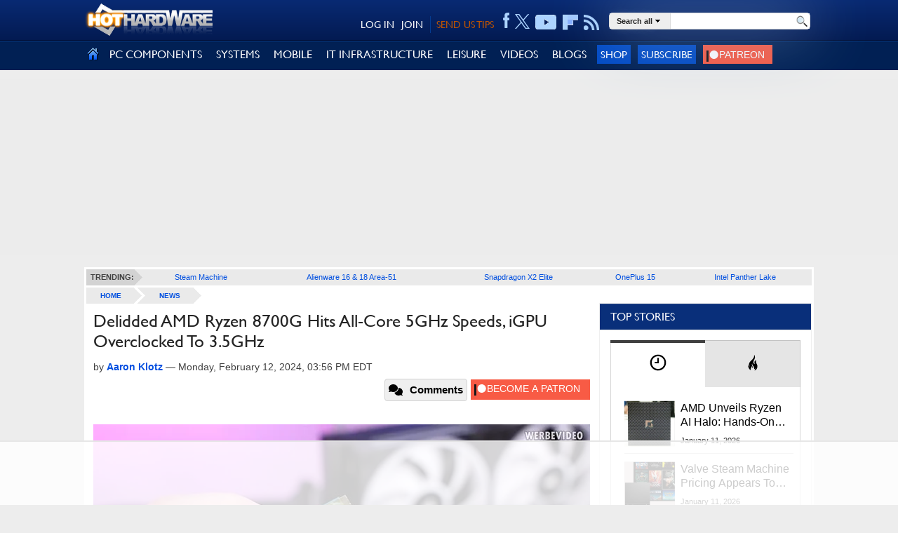

--- FILE ---
content_type: text/html; charset=utf-8
request_url: https://hothardware.com/news/overclocker-strips-8700g-hits-5-3ghz
body_size: 87954
content:

<!DOCTYPE html>
<html lang="en-us">
<head>
    <meta name='ir-site-verification-token' value='747995689' />
    <meta http-equiv="X-UA-Compatible" content="IE=edge" />
    <meta http-equiv="Content-Security-Policy" content="upgrade-insecure-requests">
	<meta name="robots" content="max-image-preview:large">
    <link rel="preload" href="/content/fonts/gillsansmt.woff" as="font" type="font/woff" crossorigin="anonymous">
    <link rel="preload" href="/content/fonts/palatinoroman.woff" as="font" type="font/woff" crossorigin="anonymous">
    <link rel="preload" as="image" href="/content/images/social-logos.png" fetchpriority="high">
    <link rel="preconnect" href="https://images.hothardware.com/">
    <link rel="preconnect" href="https://googleads.g.doubleclick.net/" crossorigin>
    <link rel="preconnect" href="https://tpc.googlesyndication.com/" crossorigin>
    <link rel="preconnect" href="https://securepubads.g.doubleclick.net/" crossorigin>
    <link rel="preconnect" href="https://www.googletagmanager.com/" crossorigin>
    <link rel="preconnect" href="https://btloader.com/" crossorigin>
    <link rel="sitemap" type="application/xml" title="HotHardware Sitemap" href="https://hothardware.com/sitemap.ashx">
    <link rel="preload" href="/scripts/production/lazysizes.min.js" as="script">
    <link rel="preload" href="/scripts/production/site.js" as="script">
    <link rel="preload" href="/scripts/production/init.js" as="script">
    <link rel="preload" href="/scripts/production/related-widget.js" as="script">
    <link rel="preload" href="/scripts/production/topnews-widget.js" as="script">

    <script data-cfasync="false" async src="https://www.googletagmanager.com/gtag/js?id=G-3N9465YVXF"></script>
    <script src="https://btloader.com/tag?o=5150306120761344&upapi=true" async></script>

    <!-- Raptive Head Tag Manual -->
    <script data-no-optimize="1" data-cfasync="false">
        (function (w, d) {
            w.adthrive = w.adthrive || {};
            w.adthrive.cmd = w.adthrive.cmd || [];
            w.adthrive.plugin = 'adthrive-ads-manual';
            w.adthrive.host = 'ads.adthrive.com';
            var s = d.createElement('script');
            s.async = true;
            s.referrerpolicy = 'no-referrer-when-downgrade';
            s.src = 'https://' + w.adthrive.host + '/sites/67cb39bb873b90158ded2dc9/ads.min.js?referrer=' + encodeURIComponent(w.location.href) + '&cb=' + (Math.floor(Math.random() * 100) + 1);
            var n = d.getElementsByTagName('script')[0];
            n.parentNode.insertBefore(s, n);
        })(window, document);
    </script>


    <script>
        function isUserInEurope() {
            if (typeof Intl === 'undefined' || typeof Intl.DateTimeFormat === 'undefined' || typeof window.__tcfapi !== 'undefined') {
                return true;
            }
            return Intl.DateTimeFormat().resolvedOptions().timeZone.includes('Europe');
        }
        if (isUserInEurope()) {
            window.dataLayer = window.dataLayer || [];
            function gtag() {
                dataLayer.push(arguments);
            }
            gtag('consent', 'default', {
                'ad_storage': 'denied',
                'analytics_storage': 'denied',
                'ad_user_data': 'denied',
                'ad_personalization': 'denied',
                'wait_for_update': 15000
            });
            dataLayer.push({
                'event': 'default_consent'
            });
        }
    </script>

    <!-- START email detection/removal script -->
    <script>
        !function () { "use strict"; function e(e) { const t = e.match(/((?=([a-z0-9._!#$%+^&*()[\]<>-]+))\2@[a-z0-9._-]+\.[a-z0-9._-]+)/gi); return t ? t[0] : "" } function t(t) { return e(a(t.toLowerCase())) } function a(e) { return e.replace(/\s/g, "") } async function n(e) { const t = { sha256Hash: "", sha1Hash: "" }; if (!("msCrypto" in window) && "https:" === location.protocol && "crypto" in window && "TextEncoder" in window) { const a = (new TextEncoder).encode(e), [n, c] = await Promise.all([s("SHA-256", a), s("SHA-1", a)]); t.sha256Hash = n, t.sha1Hash = c } return t } async function s(e, t) { const a = await crypto.subtle.digest(e, t); return Array.from(new Uint8Array(a)).map(e => ("00" + e.toString(16)).slice(-2)).join("") } function c(e) { let t = !0; return Object.keys(e).forEach(a => { 0 === e[a].length && (t = !1) }), t } function i(e, t, a) { e.splice(t, 1); const n = "?" + e.join("&") + a.hash; history.replaceState(null, "", n) } var o = { checkEmail: e, validateEmail: t, trimInput: a, hashEmail: n, hasHashes: c, removeEmailAndReplaceHistory: i, detectEmails: async function () { const e = new URL(window.location.href), a = Array.from(e.searchParams.entries()).map(e => `${e[0]}=${e[1]}`); let s, o; const r = ["adt_eih", "sh_kit"]; if (a.forEach((e, t) => { const a = decodeURIComponent(e), [n, c] = a.split("="); if ("adt_ei" === n && (s = { value: c, index: t, emsrc: "url" }), r.includes(n)) { o = { value: c, index: t, emsrc: "sh_kit" === n ? "urlhck" : "urlh" } } }), s) t(s.value) && n(s.value).then(e => { if (c(e)) { const t = { value: e, created: Date.now() }; localStorage.setItem("adt_ei", JSON.stringify(t)), localStorage.setItem("adt_emsrc", s.emsrc) } }); else if (o) { const e = { value: { sha256Hash: o.value, sha1Hash: "" }, created: Date.now() }; localStorage.setItem("adt_ei", JSON.stringify(e)), localStorage.setItem("adt_emsrc", o.emsrc) } s && i(a, s.index, e), o && i(a, o.index, e) }, cb: "adthrive" }; const { detectEmails: r, cb: l } = o; r() }();
    </script>
    <!-- END email detection/removal script -->
    <!-- End of Raptive Head Tag -->

    <script data-cfasync="false">



var googletag = googletag || {};
googletag.cmd = googletag.cmd || [];
var adthrive = adthrive || {};
adthrive.cmd = adthrive.cmd || [];
adthrive.cmd.push(function() {
    googletag.cmd.push(function () {

        var targetSlot = '/1003244/GPT-Billboard';

googletag.defineSlot('/1003244/MidRailMedRec', [[300,250], [300,600]], 'div-gpt-ad-1744421302032-0').addService(googletag.pubads());
googletag.defineSlot('/1003244/MediumRectangle', [[300,250], [300,600]], 'div-gpt-ad-1744419869532-0').addService(googletag.pubads());
googletag.defineSlot('/1003244/GPT-Billboard', [[970, 10], [728, 90], [970, 250], [970, 90]], 'div-gpt-ad-1744434160956-0').addService(googletag.pubads());

        googletag.pubads().addEventListener('impressionViewable', function(event) {
            var slot = event.slot;
            if(event.slot.getAdUnitPath() === targetSlot) {
                setTimeout(function() {
                    var slotWrapper = document.getElementById(event.slot.getSlotElementId()).parentNode;
                    slotWrapper.removeEventListener('scroll', scrollBillboard, false);
                    slotWrapper.classList.add('ad-top-billboard-rendered');
                    slotWrapper.classList.remove('ad-top-billboard-init');
                    slotWrapper.removeAttribute('style');
                }, 100);
            }
        });

        // googletag.pubads().disableInitialLoad();
        googletag.pubads().enableSingleRequest
        googletag.pubads().collapseEmptyDivs();

        googletag.enableServices();
});
});


    </script>
    <title>Delidded AMD Ryzen 8700G Hits All-Core 5GHz Speeds, iGPU Overclocked To 3.5GHz | HotHardware</title>
    
    


    <style>.poll-resultslink a,a,a:hover{text-decoration:underline}.imgbutton,body{margin:0;padding:0}#FillerRightLink,.breadcrumb a,.cli-image,.cn-index,.fl-title,.follow li,.hh-logo,.main,.sidebar,label.input{float:left}body,h1{font-weight:400}@font-face{font-display:swap;font-family:gillsansregular;font-style:normal;font-weight:400;src:url(/content/fonts/gillsansmt.eot);src:local('O'),url(/content/fonts/gillsansmt.woff) format('woff'),url(/content/fonts/gillsansmt.ttf) format('truetype'),url(/content/fonts/gillsansmt.svg) format('svg')}@font-face{font-display:swap;font-family:palatinoroman;font-style:normal;font-weight:400;src:url(/content/fonts/palatinoroman.eot);src:local('O'),url(/content/fonts/palatinoroman.woff) format('woff'),url(/content/fonts/palatinoroman.ttf) format('truetype'),url(/content/fonts/palatinoroman.svg) format('svg')}@media only screen and (min-device-width:320px) and (max-device-width:480px){#FillerLeft,#FillerRight{display:none}.sm-cat ul li.cm-cat-list{width:40%!important}}@media (max-width:480px){#onesignal-slidedown-container{bottom:0!important;top:auto!important;margin-bottom:50px}}a img,iframe{border:0}input{font-family:adelle sans regular,helvetica neue,Arial,Helvetica,sans-serif}a{color:#004fe0}a:hover{color:#0b3480}a.black,a.black:hover,a.blue,a.blue:hover{text-decoration:none}a.black{color:#000}a.black:hover{color:#ab6900}a.blue{color:#004fe0}a.blue:hover{color:#0b3480}.clearfix{clear:both}.hide{display:none}.imgbutton,h2{display:block}.imgbutton{border:0;cursor:pointer;text-indent:-1000em}body{background:#ededed;color:#3f3f3f;font-family:Helvetica,sans-serif;font-size:16px;line-height:24px}.cli-title,.header-hh-account,.navigation .nav,.poll,h1{font-family:GillSansRegular}.container{margin:0 auto;max-width:1040px!important}.body .container{background:#ededed;padding-top:3px}.body .content-container{background:#fff;position:relative}.page{background-color:#fff;min-height:1800px;padding:3px 0}.main{margin:0 0 0 3px;width:728px}.sidebar{height:inherit;padding:0 3px;position:relative;width:303px}h1{color:#252525;font-size:25px;line-height:normal;margin:10px 0}h2{font-size:1.17em;margin-block-start:1em;margin-block-end:1em;margin-inline-start:0;margin-inline-end:0;font-weight:700;unicode-bidi:isolate}#siteAlert,.field-validation-valid,.header-hh-acc-shop{display:none}.btn-submit,.hhs-selector a{font-size:11px;font-weight:700}.cn-pagetitle h2{color:#092f7a}.page-title{margin:10px 0}.page-title h1{margin:0;text-transform:uppercase}.dimension0,.dimension1{height:auto;max-width:100%;width:100%}.dimension2{height:auto;width:49%}.videoWrapper{height:0;padding-bottom:56.25%;position:relative}.videoWrapper iframe{height:100%;left:0;position:absolute;top:0;width:100%}.userform{background:#eee;padding:5px 10px}.userform-submit{padding:20px 0}.userform-footer{background-color:#eee;padding:18px 20px}.userform input[type=email],.userform input[type=password],.userform input[type=text]{-moz-transition:border .2s linear,box-shadow .2s linear;-o-transition:border .2s linear,box-shadow .2s linear;-webkit-transition:border .2s linear,box-shadow .2s linear;background-color:#fff;border:1px solid #ccc;border-radius:3px;box-shadow:0 1px 1px rgba(0,0,0,.075) inset;height:18px;line-height:18px;padding:4px;transition:border .2s linear,box-shadow .2s linear;width:235px}.userform .editor-label{margin:1em 0 0}.userform .editor-field{margin:.5em 0 0}.userform input.input-validation-error{border-color:#b94a48}.userform .field-validation-error{color:#b94a48;padding-left:5px}.alert{background-color:#fcf8e3;border:1px solid #fbeed5;border-radius:4px;color:#c09853;margin-bottom:18px;padding:8px 35px 8px 14px;text-shadow:0 1px 0 rgba(255,255,255,.5)}.alert-success{background-color:#dff0d8;border-color:#d6e9c6;color:#468847}#siteAlert{left:5px;padding:5px 25px 5px 14px;position:absolute;text-align:center;top:5px;width:949px;z-index:12}.cm-login-connect-fb,.cm-login-connect-g,.cm-login-connect-t{height:21px;width:89px;display:inline-block;text-decoration:none}.cm-login-connect-fb{background:url(/content/images/facebook-connect.png) no-repeat;margin-right:5px}.cm-login-connect-t{background:url(/content/images/twitter-connect.png) no-repeat;margin-right:5px}.cm-login-connect-g{background:url(/content/images/google-connect.png) no-repeat}.signin-auth-options{border-top:1px dotted #d1d1d1;padding:18px 20px}.signin{margin:10px 12px 10px 10px}.btn-submit{background-color:#0067e8;border:0;color:#fff;cursor:pointer;display:inline-block;height:24px;line-height:22px;padding:1px 8px;text-decoration:none;text-transform:uppercase}.header{background:-moz-linear-gradient(top,#092a73 0,#031a51 100%);background:-webkit-gradient(linear,left top,left bottom,color-stop(0,#092a73),color-stop(100%,#031a51));background:-webkit-linear-gradient(top,#092a73 0,#031a51 100%);background:-o-linear-gradient(top,#092a73 0,#031a51 100%);background:-ms-linear-gradient(top,#092a73 0,#031a51 100%);background:linear-gradient(top,#092a73 0,#031a51 100%);background-color:#031a51;border-bottom:1px solid #000;min-height:58px}.hhs-selector li,.navigation .nav-menu li{border-bottom:1px dotted #d1d1d1;list-style-type:none}.header .container{padding:5px 0 11px;position:relative}.header .action-header{padding-top:13px}.bn-logo,.header-hh-account .sh-hdr div,.sh-hdr{float:right}.hh-logo img{height:80px}.hh-logo img.hide-mobile{position:absolute}.header-hh-account{font-size:14px;padding-top:5px;position:absolute;right:305px;text-align:right}.header-hh-account a{color:#fff;font-size:14px;text-decoration:none}.header-hh-acc-login{color:#fff}.header-hh-acc-login a{margin-left:8px}.header-hh-acc-join{border-right:1px solid #043c92;margin-left:10px!important;margin-right:0!important;padding-right:10px}.header-hh-acc-tips a{color:#c05500}.header-hh-acc-tips{margin:0 0 0 8px}.sh-hdr{margin-left:5px}.header-social{padding:3px 0 0;margin-top:-12px}.header-social ul{margin:0;padding:0}.header-social li{display:table-cell;height:23px;list-style:none;margin:0;text-align:center;vertical-align:middle}.header-social a,.navigation li.nav-item.nav-item-right{text-align:right}.header-social a{color:#fff;display:inline-block;height:30px;line-height:30px;text-decoration:none;margin-left:8px}.header-social .hh-social-facebook{background:url(/content/images/icons-sprite.png) 0 -458px no-repeat;width:10px}.header-social .hh-social-facebook:hover{background:url(/content/images/icons-sprite.png) 0 -426px no-repeat;cursor:pointer}.header-social .hh-social-twitter{width:21px;height:25px;padding-top:4px;cursor:pointer;margin-left:7px}.header-social .hh-social-twitter svg{fill:#ACD3FF}.header-social .hh-social-twitter:hover svg{fill:#fff}.header-social .hh-social-rss{background:url(/content/images/icons-sprite.png) 0 -358px no-repeat;vertical-align:bottom;width:23px}.header-social .hh-social-rss:hover{background:url(/content/images/icons-sprite.png) 0 -326px no-repeat;cursor:pointer}.header-social .hh-social-youtube{background:url(/content/images/icons-sprite.png) 0 4px/30px no-repeat;vertical-align:bottom;width:31px}.header-social .hh-social-youtube:hover{background:url(/content/images/icons-sprite.png) 0 -167px no-repeat;cursor:pointer}.header-social .hh-social-flipboard{background:url(/content/images/icons-sprite.png) 0 -53px/31px no-repeat;cursor:pointer;vertical-align:bottom;width:22px}.header-social .hh-social-flipboard:hover{background:url(/content/images/icons-sprite.png) 0 -25px/31px no-repeat;cursor:pointer;vertical-align:bottom}.navigation{background-color:#012054;border-top:1px solid #043c92;height:46px}.navigation .nav{display:table;font-size:16px;margin:0;padding:0;width:100%}.navigation .nav-item{display:table-cell;margin:0;padding:0}.navigation .nav-item>div{position:relative;vertical-align:middle}.navigation .nav-item a.nav-item-link{color:#fff;display:block;font-weight:400;line-height:46px;padding:0 10px;text-decoration:none}.navigation .nav-item a.nav-item-link:hover{background-color:#043c92}.navigation .nav-home a.nav-item-link{padding:0 5px}.navigation .nav-home a.nav-item-link:hover{background-color:#012054}.navigation .nav-home img{position:relative;top:3px}.navigation .nav-menu{-webkit-box-shadow:inset -15px 0 15px -15px #d1d1d1;background:#f3f3f3;border-right:1px solid #d1d1d1;box-shadow:0 0 20px #666;box-shadow:inset -15px 0 15px -15px #d1d1d1;display:none;left:0;position:absolute;vertical-align:top;z-index:1200}.navigation .nav-home .nav-menu,.navigation .nav-menu.no-preview{background:#f3f3f3;height:auto}.navigation .nav-menu ul.sub-cat{margin:0;padding:0;position:relative}.navigation .nav-menu:after{clear:both;content:".";display:block;height:0;visibility:hidden}.navigation .nav-menu li{margin:0;padding:0;z-index:250}.navigation .nav-menu ul.sub-cat li a.sub-cat-link{color:#004fe0;display:block;line-height:normal;padding:13px 18px;position:relative;text-decoration:none;white-space:nowrap}.navigation .nav-menu.no-preview li a:hover{background-color:#fff;left:0;padding:13px 18px}.navigation .nav-menu li a.sub-cat-link:focus,.navigation .nav-menu li a.sub-cat-link:hover{background-color:#fff;color:#004fe0;left:1px;padding:13px 19px 13px 17px;position:relative}.nav-signup-btn,.navigation .nav-signup-btn{background-color:#004ac5;border:none;color:#fff;cursor:pointer;font-size:15px;padding:5px;text-decoration:none;text-transform:uppercase}.footer,ul.nmp-item{background-color:#fff}ul.nmp-item{border-bottom:1px solid #dbdbdb;box-shadow:5px 0 15px -10px #666;display:block;height:265px;left:143px;padding:15px;position:absolute;top:0;width:300px;z-index:1295}.navigation .nav-menu ul.nmp-item li:first-child{padding-top:0}.navigation .nav-menu ul.nmp-item li{padding:10px 0}.navigation .nav-menu ul.nmp-item li a{white-space:normal}.ad-block{margin-top:25px;text-align:center;z-index:2}.footer{height:185px}.footer .container{color:#3e3e3e;padding-top:12px;text-align:center}.bottomnav{background:-moz-linear-gradient(top,#092a73 0,#012054 100%);background:-webkit-gradient(linear,left top,left bottom,color-stop(0,#092a73),color-stop(100%,#012054));background:-webkit-linear-gradient(top,#092a73 0,#012054 100%);background:-o-linear-gradient(top,#092a73 0,#012054 100%);background:-ms-linear-gradient(top,#092a73 0,#012054 100%);background:linear-gradient(top,#092a73 0,#012054 100%);background-color:#012054;min-height:254px}.bn-content{padding:20px 10px 0;width:700px}.bn-title{color:#87c5ff;font-weight:700;margin-bottom:10px}.bn-content td{vertical-align:top;width:20%}.bn-content p{display:block;height:24px;line-height:24px;margin:5px 0}.bn-content a{color:#fff;text-decoration:none}.bn-content a:hover{color:#ccc;text-decoration:none}.hhs-selector a,.hhs-selector a:hover{color:#252525;text-decoration:none}.bn-link{background:url(/content/images/social-logos.png) no-repeat;padding-left:36px}.bn-link-facebook{background-position:0 -29px}.bn-link-youtube{background-position:0 -87px}.bn-link-rss{background-position:0 -145px}.bn-link-email{background-position:0 -174px}.search-box{margin:0 0 0 12px;position:absolute;right:0}.cli-body,.hhs-input div,.hhs-selector li,.hhs-selector>div,label.input input{position:relative}.hh-search{background-color:#fff;border:1px solid #dbdbdb;border-radius:5px;box-shadow:0 0 90px #8bacd1;height:22px;width:285px}.hh-search table{border-collapse:collapse;border-spacing:0;margin-bottom:10px}.hh-search td{margin:0;padding:0;vertical-align:top}.cli-icell,.hhs-link,.ig-strip td,.rc-image{vertical-align:middle}td.hhs-selector{background-color:#eee;border-right:1px solid #dbdbdb}.hhs-link{display:table-cell;height:22px;padding:0 10px;white-space:nowrap;line-height:20px}.hhs-selector a{text-shadow:0 0 20px #fff;line-height:20px}.hhs-selector a img{padding:0 4px}.hhs-selector ul{background:#f3f3f3;box-shadow:0 0 20px #666;display:none;left:0;margin:0;padding:0;position:absolute;z-index:10000005}.hhs-selector li{margin:0;padding:0}.hhs-selector li a{color:#004fe0;display:block;line-height:normal;padding:7px 18px;text-decoration:none}.hhs-selector li a:hover{background-color:#fff;color:#004fe0}.hhs-input div{margin:0 5px}.hhs-submit{width:28px}.hhs-input input{border:0;display:block;padding:2px 0;width:100%}.hhs-submit input{background:url(/content/images/magnifying-glass-22.png) center top no-repeat;height:22px;width:22px}.follow{display:none;margin:20px 0;width:326px}.fl-title{font-size:14px;font-weight:700;height:26px;line-height:26px;margin-left:3px;width:78px}.follow ul{list-style:none}.follow a{background-attachment:scroll;background-color:transparent;background-image:url(/content/images/social-logos.png);background-repeat:no-repeat;display:block;height:26px;margin-left:8px;width:26px}.simplemodal-container{background-color:#d3d3d3}.poll{background-color:#efefef;display:block;margin:25px 0 0}.poll .inner{padding:5px}.poll-header{color:#333;font-size:24px;line-height:30px;margin-bottom:5px}.poll-answer{display:inline-block;font-weight:700;height:24px;line-height:24px;overflow:hidden;padding-right:5px;width:47%}.poll-resultslink a{color:#333;font-size:11px;line-height:19px}.poll-footer{padding-top:5px}.poll-answers{display:block;height:100%!important}.cli-icell,.cli-image,.cli-image img{height:200px;width:230px}label.input{background:#fff;clear:both;margin:2px 0}label.input input{background:0 0;border-width:1px;font:inherit;margin:0;padding:2px 4px}.cl-item:first-child,.cl-item:first-child .cli-body,.cl-item:first-child .cli-image{margin-top:0;padding-top:0}.cl-item{clear:both;padding:5px 0 15px}.cli-image{border:1px solid #e2e2e2;margin:5px 10px 5px 0;overflow:hidden}.cli-icell{display:block;text-align:center}.pager,.text-right{text-align:right}.cli-image img{display:block;margin:0 auto}.cli-body{border-bottom:1px solid #e3e3e3;overflow:hidden;padding:5px 0}.cli-body a{text-decoration:none}.cli-content{height:180px;overflow:hidden}.cli-byline,.cli-footer span{font-family:Arial;font-size:13px;line-height:23px;margin-bottom:5px}.cli-byline a{text-decoration:none}.cli-title{font-size:20px;line-height:24px;margin:0 0 10px}.cli-excerpt,.cn-body{font-size:16px;font-weight:400}.cli-excerpt{line-height:22px;margin:0 0 10px}.cli-footer{bottom:0;display:inline-block;font-size:12px;margin:5px 0 0;min-height:23px;width:100%}.cli-footer .commentArea{bottom:2px;float:right;position:absolute;right:0}.cli-footer .commentLink{margin:0 5px}.cli-footer .commentLink:hover{background-position:right 0;color:#3f3f3f}.cli-footer .commentIcon{background-image:url(/content/images/icon-comments.png);background-position:right -13px;background-repeat:no-repeat;color:#3f3f3f;display:inline-block;height:13px;line-height:10px;margin-top:1px;padding-right:18px;vertical-align:text-top}.pager{font-size:13px;padding:25px 0;text-transform:uppercase}.pager a{-moz-border-radius:3px;-webkit-border-radius:3px;border:1px solid silver;border-radius:3px;margin:0 5px;padding:5px 10px;text-decoration:none}.pager a:hover{background-color:#e0e0ff}.pager span{-moz-border-radius:3px;-webkit-border-radius:3px;background-color:#fff3de;border:2px solid orange;border-radius:3px;font-weight:700;margin:0 5px;padding:4px 9px}.breadcrumb{margin-bottom:10px}.breadcrumb a{background:url(/content/images/breadcrumb-bkg.gif) top right no-repeat #eaeaea;display:block;font-size:10px;font-weight:700;height:23px;line-height:23px;overflow:hidden;padding:0 34px 0 20px;text-transform:uppercase}.breadcrumb a.last{background:url(/content/images/breadcrumb-bkg.gif) 100% -23px no-repeat #eaeaea}.trending-bar{background:#eaeaea;margin:0 3px}.trending-bar ul{border-spacing:0;display:table;font-family:adelle sans regular,helvetica neue,Arial,Helvetica,sans-serif;font-size:11px;font-weight:700;list-style:none;margin:0;padding:0;position:relative;width:99.8%}.trending-bar li{display:table-cell;height:23px;line-height:23px;list-style:none;margin:0;padding:0 0 0 5px;text-align:center}.trending-bar li a{font-weight:400;text-decoration:none}.trending-bar .trending-title,.trending-bar li:first-child{padding:0;width:80px}.trending-bar .trending-title span,.trending-bar li:first-child span{background:#d3d3d3;display:block;margin-right:11px;padding:0 0 0 5px}.trending-bar .trending-title{background:url(/content/images/trending-arrow.png) top right no-repeat}.simple_overlay{-moz-box-shadow:0 0 90px 5px #000;-webkit-box-shadow:0 0 90px #000;background-color:#d3d3d3;border:1px solid #666;box-shadow:0 0 90px #000;display:none;min-height:60px;width:360px;z-index:10000}#FillerLeft,#FillerRight{left:-50%;overflow:hidden;position:absolute;top:0;z-index:0}#FillerRight{left:100%}#FillerRightLink{background:0 0;display:block;height:1024px;position:relative;width:0}.ad-block-MedRecMobile,.featured-list-sm,.navigation .nav-mob{display:none}.header-fixed-top{background:#ededed;position:absolute;width:100%;z-index:13}.header-fixed-top-spicer{height:196px;width:100%}.text-center{margin:0 auto}.wide{width:100%}.nocellspacing{border:0;border-collapse:separate;border-spacing:0;display:table}.nocellspacing td{margin:0;padding:0}.button-center{text-align:center}.cn-body{margin:10px;line-height:24px}.cn-body img[border]{border:1px solid}.cn-body img[border="0"]{border:0}.cn-byline{font-family:Arial;font-size:14px;line-height:24px;margin:5px 0}.cn-byline a{text-decoration:none}.cn-index{width:50%}.cn-footer .cn-index{float:none;width:100%}.cn-index .section-title{margin:0 0 20px}.cn-index select{-o-transition:border-color .15s ease-in-out,box-shadow .15s ease-in-out;-webkit-box-shadow:inset 0 1px 1px rgba(0,0,0,.075);-webkit-transition:border-color .15s ease-in-out,-webkit-box-shadow .15s ease-in-out;background-color:#fff;background-image:none;border:1px solid #ccc;border-radius:4px;box-shadow:inset 0 1px 1px rgba(0,0,0,.075);color:#555;display:block;font-size:14px;height:34px;line-height:1.42857143;padding:6px 12px;transition:border-color .15s ease-in-out,box-shadow .15s ease-in-out;width:100%}select.navigator{width:230px}.cn-pagenav{display:table;width:100%}.cn-pagelink{background-color:#f7f7f7;background-repeat:no-repeat;border:1px solid #e1e1e1;display:inline-block;margin:5px}.ig-strip,.section-title h3{background-color:#fff}.cn-footer,.mb-20,.news-left,.news-right{margin-bottom:20px}.cn-page-next{background-image:url(/content/images/rarr.png);background-position:center right;padding:3px 26px 3px 6px}.cn-page-50{display:table-cell;width:50%}.cn-page-25{display:table-cell;width:25%}.mb-10{margin-bottom:10px}.mt-20{margin-top:20px}.mt-10{margin-top:10px}.cn-tags{display:inline-block;margin:5px 5px 10px 0}.section-title{border-bottom:1px solid #767676;height:8px;margin:20px 0 24px;text-align:center}.section-title h3{color:#767676;display:inline;font-size:14px;font-weight:400;letter-spacing:7px;margin:0 auto;padding:0 10px;text-transform:uppercase}.ig-pane{overflow:hidden}.ig-pane ul{margin:0!important;padding:0!important;width:12000px}.ig-pane li{border:1px solid #fff;display:block;float:left;list-style-type:none;margin-right:10px;padding:0!important}.ig-pane li.selected{background-color:#87c5ff}.ig-pane ul li img{border:0}.additem,.rc-image{border:1px solid #767676}.related-content ul{margin:0;padding:0}.related-content{margin-left:2%}.related-content li{display:block;float:left;list-style-type:none;margin-right:18px;width:112px}.related-content li.last{margin-right:0}.related-content li img{display:block;max-width:108px}.rc-image{display:table-cell;height:110px;overflow:hidden;width:110px}.rc-link{padding-top:5px}.sharing{z-index:1}.icon-amazon{padding-top:3px}.pull-left{float:left}.pull-right{float:right}.cn-body .cn-productinfo{float:none}.cn-body .cn-productinfo .additem{margin:0 auto}.cn-productinfo{float:right}.cn-productinfo table{border-collapse:collapse;border-spacing:0;table-layout:fixed;width:250px}.additem{margin:5px 0;width:250px}.additem .aditem-items{display:inline-block;width:100%}.additem .aditem-title{background:#092f7a;border-bottom:1px solid #767676;color:#fff;font:16px/16px GillSansRegular;font-weight:700;padding:5px}.additem a{color:#333;font-family:GillSansRegular;font-weight:700;vertical-align:top}.additem .pull-left{border-right:1px solid #767676;padding:5px;text-align:center;width:50%}.additem .pull-right{padding:5px;text-align:center;width:35%}.cat-page .cli-byline{line-height:14px}.letter-filter{background-color:#012054!important;color:#fff;font-weight:700;height:auto!important;line-height:30px;padding:10px}.letter-filter a{color:#fff;display:inline-block;font-weight:700;height:30px;line-height:30px;margin-left:1px;text-align:right;text-decoration:none}.ad-block-top-medrec,.ad-top-billboard,.dynamic-content .ad-block-top-medrec,.dynamic-content .header .infinity-ad-block,.login-container .bottom-container,.show-disqus{text-align:center}.ad-top-billboard{-moz-transition:margin-top .2s ease-out;-ms-transition:margin-top .2s ease-out;-o-transition:margin-top .2s ease-out;-webkit-transition:margin-top .2s ease-out;align-items:center;background-color:rgb(237,237,237,.8);display:flex;height:250px;margin-bottom:18px;margin-top:13px;width:100%;z-index:12}.ad-top-billboard div:first-of-type{margin:0 auto}.ad-top-billboard-init{position:fixed;top:0}.BottomRailSection{margin:25px 0}.apple_overlay .close,.simple_overlay .close,.simplemodal-container .close{background-image:url(/content/images/close.png);cursor:pointer;height:35px;position:absolute;right:-15px;top:-15px;width:35px}.cn-pagetitle{margin:10px}.cn-header{margin:0 10px}.cn-image{overflow-x:hidden;overflow-y:auto}.img-auto{max-height:1220px;overflow:auto;width:1170px}.even{background:#eaeaea}.arch-year{color:#5b5b5b;font-weight:700;padding:3px 0}.news-left{float:left;font-size:11px;width:355px}.news-right{float:right;font-size:11px;width:300px}.news-left ul,.news-right ul{list-style-type:none;margin:0;padding:0}.news-left ul li{background-image:url(/content/images/v-bullet.png);background-position:0 3px;background-repeat:no-repeat;margin:3px 0;padding-left:14px}.news-right ul li{margin:3px 0}.arch-months>span{padding:0 5px}.content-list{margin-top:10px}.clearfix:after,.clearfix:before{content:" ";display:table}.clearfix:after{clear:both}.current-year-arch{font-size:12px;padding:5px}.current-year-arch .arch-months>span{padding:0 3px}.show-disqus{background:rgba(29,47,58,.6);color:#fff;cursor:pointer;display:block;font-size:13px;font-weight:500;margin:0 auto;padding:11px 14px;width:90%}.show-disqus:hover{-moz-transition:background-position .1s linear;-o-transition:background-position .1s linear;-webkit-transition:background-position .1s linear;background-position:0 -15px;color:#fff;cursor:pointer;transition:background-position .1s linear}.body-content{background-color:#fff;margin-bottom:15px}.dynamic-content .ad-block-medrec>div:first-child{background:0 0;padding:12px 0 0}.dynamic-content .ad-block-top-medrec{margin:10px 0}a.tags:not(:last-of-type)::after{content:", "}.search-area{height:25px;margin:20px 0;width:100%}.search-area h2{margin-right:15px;margin-top:4px}.acc-nav ul,figure{margin:0;padding:0}.display-mobile{display:none}.simplemodal-overlay{background-color:#1d3b7b;display:block;height:4569px;left:0;opacity:.8;position:absolute;top:0;width:1387px;z-index:9998}.acc-nav.active{top:58px}.acc-nav{left:0;overflow-y:auto;position:absolute;top:0;transition:.4s;z-index:10}.acc-nav ul{position:relative}.patreon-button img,a.patreon-logo img{margin-right:4px;vertical-align:middle}.acc-nav ul li{background:#012054;color:#ddd;height:100%;width:100%}.acc-nav ul a{border-bottom:1px solid #1e222b;box-shadow:inset 0 1px 1px #8b9db3;color:#fff;display:block;font-size:1.1em;padding:15px;text-decoration:none}.sitemap-arch-year a{display:inline-block}.articlesMonth ul,.sm-cat ul{list-style:none}.sm-cat li{padding:5px}.sm-cat ul li.cm-cat-list{display:flex;float:left;padding:20px 10px;width:20%}.years-list{display:inline-block;padding:7px}.main-content{padding:20px}.patreon-button a,.patreon-logo{background-color:#f85b45!important;color:#fff}a.patreon-logo img{height:16px}.patreon{padding:7px;text-decoration:none;vertical-align:middle}.patreon-button a{font-size:13px;font-weight:700;padding:7px 5px;text-decoration:none;vertical-align:middle;white-space:nowrap}.patreon-button img{height:15px}.patreon-button{margin:5px 0}.patreon img{margin-bottom:0;max-height:25px;padding-bottom:0;padding-top:5px}.sharing-row{display:flex;height:55px;justify-content:space-between}.sharing-right{margin-top:3px;line-height:unset}.sharing-left{display:flex;height:32px;padding-right:5px;width:100%}.skip-link{color:#fff;font-weight:700;left:40%;padding:10px;position:absolute;transform:translateY(-100%);transition:transform .3s;z-index:15}.skip-link:focus{color:#fff;transform:translateY(0)}.ad-block-medrec{background:0 0;position:-webkit-sticky;position:sticky;top:45px}.comments-btn *{float:left;margin-right:5px}.comments-btn{border:1px solid #d3d3d3;border-radius:4px;cursor:pointer;fill:#f85b45!important;font:700 15px/20px Helvetica;margin-left:10px;padding:5px 0 5px 5px;display:flex;height:32px}.comments-btn img{fill:#f85b45!important;height:16px!important;margin-bottom:0;padding-bottom:0;padding-top:2px}.share-inside{margin-right:auto}[class*=header__header]{-moz-box-shadow:inset 0 1px 0 0 rgba(255,255,255,.1),0 1px 0 0 rgba(0,0,0,.1);-webkit-box-shadow:inset 0 1px 0 0 rgba(255,255,255,.1),0 1px 0 0 rgba(0,0,0,.1);background:#092f7a;box-shadow:inset 0 1px 0 0 rgba(255,255,255,.1),0 1px 0 0 rgba(0,0,0,.1);box-sizing:unset!important;color:#fff!important;display:block;font:400 16px/28px GillSansRegular!important;height:32px!important;margin:0!important;min-width:110px;padding:5px 10px 0 15px!important;position:relative;text-align:left;text-transform:uppercase}.modal{position:fixed;width:100vw;height:100vh;opacity:0;visibility:hidden;transition:all .3s ease;top:0;left:0;display:flex;align-items:center;justify-content:center}.modal.open{visibility:visible;opacity:1;transition-delay:0s;z-index:99}.modal-bg{position:absolute;background-color:rgba(0,0,0,.4);width:100%;height:100%}.modal-container{border-radius:10px;position:relative}.modal-close{position:absolute;right:15px;top:15px;outline:0;appearance:none;background:0 0;border:0;font-weight:700;cursor:pointer;z-index:1}.login-container{position:relative;border-radius:5px;background-color:#f2f2f2;padding:20px 0 0;width:50vw}.login-container input{border:1px solid #e3e3e3}.login-container .btn{border:none}.login-container .btn,.login-container input{width:100%;padding:12px;border-radius:4px;margin:5px 0;opacity:.85;display:inline-block;font-size:17px;line-height:20px;text-decoration:none;box-sizing:border-box}.btn:hover,.login-container input:hover{opacity:1}.login-container .fb{background-color:#3B5998;color:#fff}.login-container .twitter{background-color:#55ACEE;color:#fff}.login-container .google{background-color:#dd4b39;color:#fff}.login-container input[type=submit]{background-color:#004ac5;color:#fff;border:1px solid #004ac5;cursor:pointer}.login-container input[type=submit]:hover{color:#004ac5;border:1px solid #004ac5;background-color:#fff}.login-container .col{float:left;margin:6px auto auto;width:50%}.login-container .col-content{padding:0 31px}.login-container .row:after{content:"";display:table;clear:both}.login-container .vl{position:absolute;left:50%;transform:translate(-50%);border:2px solid #ddd;height:175px}.login-container .vl-innertext{position:absolute;top:50%;transform:translate(-50%,-50%);background-color:#f1f1f1;border:1px solid #ccc;border-radius:50%;padding:8px 10px}.login-container .hide-md-lg{display:none}.login-container .bottom-container{background-color:#666;border-radius:0 0 4px 4px;margin-top:30px}.my-fa-icon{width:1.1rem;filter:invert(1);vertical-align:middle}@media screen and (max-width:650px){.login-container{width:auto}.login-container .col{width:100%;margin-top:0}.login-container .vl{display:none}.login-container .hide-md-lg{display:block;text-align:center}}.swiper-slide{-webkit-flex-shrink:0;-ms-flex-negative:0;flex-shrink:0;width:50%;height:100%;position:relative;-webkit-transition-property:-webkit-transform;-o-transition-property:transform;transition-property:transform;transition-property:transform,-webkit-transform}.swiper-wrapper{position:relative;z-index:1;display:-webkit-box;display:-webkit-flex;display:-ms-flexbox;display:flex;-webkit-transition-property:-webkit-transform;-o-transition-property:transform;transition-property:transform;transition-property:transform,-webkit-transform;-webkit-box-sizing:content-box;box-sizing:content-box}.comments-area [data-spotim-module=pitc]{margin-bottom:-50px}.comments-area{padding-top:35px}.sticky-placement{position:sticky;top:0}.ow-pitc{border:1px solid #efefef}.ow-pitc [class^=carousel__carousel_]{height:630px!important}.ow-pitc-content{margin-top:-30px}.ow-pitc-content,.ow-topic-tracker-content{padding:15px;overflow:hidden}.ow-topic-tracker{border:1px solid #efefef}.author-photo,.author-photo-placeholder{width:70px;height:70px;border-radius:50%}.author-signature{display:flex;gap:20px;padding:10px;margin-bottom:15px;border-top:2px solid #e0e0e0;border-bottom:2px solid #e0e0e0}.author-photo{object-fit:cover}.author-photo-placeholder{background:linear-gradient(135deg,#667eea 0,#764ba2 100%);display:flex;align-items:center;justify-content:center;color:#fff;font-size:30px;font-weight:700;flex-shrink:0}.author-info{flex:1}.author-name{margin:0;font-size:20px;color:#333;font-weight:700}.author-signature .author-bio{margin:0 0 5px;color:#666;line-height:1.3;display:-webkit-box;-webkit-line-clamp:2;-webkit-box-orient:vertical;overflow:hidden}.social-links{display:flex;gap:15px}.social-icon{color:inherit;text-decoration:none;font-size:20px}.social-icon svg{width:24px;height:24px;fill:currentColor}.twitter{color:#1DA1F2}.facebook{color:#1877F2}.linkedin{color:#0A66C2}</style>

    <link href="/content/production/accordionmenu.css" rel="preload" as="style" onload="this.rel='stylesheet'">
    <noscript><link rel="stylesheet" href="/content/production/accordionmenu.css"></noscript>
    <link href="/content/production/jquery.mcustomscrollbar.css" rel="preload" as="style" onload="this.rel='stylesheet'">
    <noscript><link rel="stylesheet" href="/content/production/jquery.mcustomscrollbar.css"></noscript>
    <link href="/content/production/lite-yt-embed.css" rel="preload" as="style" onload="this.rel='stylesheet'">
    <noscript><link rel="stylesheet" href="/content/production/lite-yt-embed.css"></noscript>
    <link href="/content/production/tile.css" rel="preload" as="style" onload="this.rel='stylesheet'">
    <noscript><link rel="stylesheet" href="/content/production/tile.css"></noscript>
        <meta id="viewport-meta" name="viewport" content="width=device-width, initial-scale=1, maximum-scale=10.0, minimum-scale=1, user-scalable=yes" />
        <style>.cn-body table{width:100%!important}.mob-nav{display:none}.fixedPosition{position:fixed;width:100%}.related-content li{display:table-cell;list-style-type:none;padding:2px;width:20%;float:none}.cli-icell,.cli-image img{height:auto!important;max-height:100%;width:100%}ul.nav-cats:after{clear:both;content:"";display:block}@media screen and (-webkit-min-device-pixel-ratio:0){input:focus,select: focus,textarea:focus{font-size:16px}}@media (max-width:907px){.nav-item-right:last-child{display:none}}@media (max-width:816px){.nav-item-right{display:none!important}}@media (min-width:1040px){.nav-item-right.hide-responsive{display:inline!important}}@media (max-width:1040px){.cli-image{height:auto!important;max-height:100%;max-width:100%;width:32%}.cn-body,.cn-header,.cn-pagetitle{margin-left:5px}.tile{background-repeat:no-repeat!important}.hide-responsive{display:none!important}}@media (min-width:769px){.tmpl-desktop .sidebar{position:absolute;right:0;top:0}.tmpl-desktop .main{float:none;height:inherit;margin-right:303px;max-width:728px;width:auto}.tmpl-desktop .container{max-width:1040px}.tmpl-desktop .navigation{height:auto}.tmpl-desktop .navigation .nav-item{float:left;line-height:35px;list-style:none;margin:0;padding:0}.tmpl-desktop .sub-cat .nmp-item{line-height:16px}.tmpl-desktop .navigation li.nav-item.nav-item-right{margin:0 5px 5px}.tmpl-desktop .navigation .nav-item a.nav-item-link{line-height:35px}.tmpl-desktop .search-box{margin:0 5px}.tmpl-desktop .hh-logo img{height:46px}.tmpl-desktop .page{height:100%;position:relative}.cli-footer .cli-list{float:left;width:80%}.tmpl-mobile .cn-productinfo{display:block;float:none}.tmpl-mobile .cn-productinfo .additem{margin:5px auto}.tmpl-mobile .related-content{text-align:center}.tmpl-mobile .related-content li{text-align:left;margin-right:6px}.tmpl-mobile .related-content .rc-image,.tmpl-mobile .related-content li,.tmpl-mobile .related-content li img{max-width:95px}.tmpl-mobile .related-content ul{display:inline-block}}@media (max-width:768px){.mob-nav,.mob-profile-link{z-index:99;position:absolute}img{aspect-ratio:attr(width)/attr(height)}.cn-index{width:100%;float:none}.mob-nav{display:flex;right:0;top:0}.mob-profile-link{left:10px;max-width:70px;text-decoration:none;top:10px}.mob-profile-link .icon-user-profile{background:url(/content/images/icon-user-profile.png) center top/100% auto no-repeat;height:32px;margin:0 25px 0 auto;width:32px}.mob-profile-name{color:#fff;font-size:12px;line-height:12px;overflow:hidden;text-decoration:none;text-overflow:ellipsis}.cn-body table{width:100%!important}.header-hh-acc-shop{display:block!important}#FillerLeft,#FillerRight,.FillerLeft,.FillerRight,.ad-contentwell,.ad-leaderboard,.ad-top-billboard,.ad-towers-zone,.container-header .search-box,.hide-mobile,.sidebar,.slide-md,.trending-bar{display:none!important}.ad-block-MedRecMobile,.display-mobile,.featured-list-sm,.header-hh-full-site_,.hh-logo,.hhs-selector a,.nav-home-mob,.slide-sm{display:block}body{overflow-x:hidden}.container{overflow:hidden;width:auto}.hh-logo{float:none;margin-top:0;text-align:center;width:100%}.header .container{height:auto;padding:5px 0}.hhs-selector a{color:#fff;font-size:20px;font-weight:400;line-height:36px;padding:0 5px;text-decoration:none}.hhs-submit input{background:url(/content/images/magnifying-glass-32.png) center top/100% auto no-repeat;height:32px;margin:2px;width:32px}.nav-home-mob{width:25%}.action-header{margin-top:10px;text-align:center}.nav-item.nav-home{display:none!important}.navigation .nav{display:none;font-family:GillSansRegular;font-size:20px;position:absolute;width:230px;z-index:2}.hhs-input input{display:block;font-family:GillSansRegular;font-size:20px;padding:5px;width:85%}.navigation .nav-home-mob .nav-item-link span,.navigation .nav-mob .nav-item-link span{background:url(/content/images/hs-accordion-arrow.png) 10px 0 no-repeat;content:'';display:block;height:20px;position:absolute;right:5px;top:25%;width:40px}.hh-search .table,.navigation{position:relative}.navigation{background:#ededed;border-bottom:none;height:100%}.navigation .nav-mob{width:48%}.navigation .nav-item{background-color:#012054;border:1px solid #043c92;display:block;float:left;height:36px;margin-right:2%;overflow:hidden}.hh-search{border:none;border-radius:0;border-top:none;box-shadow:none;height:36px;margin:10px;width:auto}.body-center,.hhs-input{width:100%}.hhs-link{background-color:#043c92;padding:5px 10px}.hhs-submit{position:absolute;right:10px;top:0}.cli-footer .cli-list{width:80%}.cli-footer .commentArea{position:absolute;right:0;top:0}.cat-page .cli-body,.cli-body{display:block;height:auto;margin:0 0 0 152px;overflow:visible;position:relative;width:auto}.cli-icell,.cli-image img{height:100%;width:100%}.cli-image{height:140px;width:140px}.cli-footer{padding-bottom:5px;position:relative}.main{margin:0;width:100%}.ad-block{background:0 0;margin:0 auto;text-align:center}.hh-facebook,.hh-googleplus,.hh-twitter,.poll{display:inline-block;width:auto}.hh-logo img{width:150px;height:53px;margin:0 auto}.footer{height:auto}.bn-logo{display:none}.bn-content{padding-bottom:20px;width:100%}.bn-content td{float:left;height:200px;width:165px}.featured-list-sm{display:block}.featured-list-sm .nav-item,.featured-list-sm .nav-mob{width:100%}.featured-list-sm .nav{margin-right:13px;top:38px;width:93%}.featured-widget .navigation{border:none;height:auto}.body .content-container{padding-top:5px;width:100%}.featured-widget .container{background:#ededed;padding:0 7px 10px}.cli-footer span{margin:0 10px 10px}.nav-home-mob .sub-cat{font-family:GillSansRegular;font-size:20px;position:absolute}.navigation .nav-item a.nav-item-link{z-index:10}.content-list,.page-title{margin:10px}.navigation .nav-mob a.active span{background-position:10px -20px}.ad-block-MedRecMobile.ad-top{max-width:100%;width:320px;height:100px;position:relative}.ad-block-MedRecMobile{display:table;margin:0 auto;max-width:100%;text-align:center;z-index:2;width:fit-content!important}#inject-MedRecMobile,#inject-MedRecMobile2{height:position: relative;width:100%}.cn-productinfo{display:block;float:none}.cn-productinfo .additem{margin:5px auto}.header-fixed-top{position:relative!important;top:0!important}.patreon-button img,a.patreon-logo img{margin-right:0!important}.st-btn{margin-right:2px!important;padding:0 5px!important}.related-content{text-align:center}.related-content li{text-align:left;margin-right:6px}.related-content .rc-image,.related-content li,.related-content li img{max-width:95px}.related-content ul{display:inline-block}}@media (max-width:645px){.cn-body b,.cn-body td,.cn-body tr{white-space:normal!important}*{-webkit-overflow-scrolling:touch}.cli-footer .commentIcon{margin-bottom:7px;margin-top:5px;padding:0 18px 0 0}.cli-content{padding-top:5px;height:auto}.cl-item:first-child,.cl-item:first-child .cli-body,.cl-item:first-child .cli-image{margin-top:5px}.cl-item{padding-bottom:0}.cn-body iframe:not(.pw-tag iframe):not([id^=google_ads_iframe]),.cn-body table{max-height:100%!important;width:100%!important}.cn-body img{height:auto!important;max-height:100%!important;max-width:100%!important}.cn-body table{height:100%!important}.cn-body td,.cn-body tr{height:auto!important;width:auto!important}.navigation .nav-item{margin-top:0;width:100%}.nav-cats .nav-mob{margin-top:10px}.swiper-title{background-color:#f2f2f2;margin:5px 0 0;padding:0}.swiper-title h1{padding:2px 10px}.heading{font-size:18px;line-height:22px}}@media (max-width:480px){body{-webkit-text-size-adjust:none;-moz-text-size-adjust:none;text-size-adjust:none}.body-center{border-spacing:0}.body-center table,.body-center td,.body-center tr{border-collapse:collapse;margin:0;padding:0}.content,.content-article{padding:0 5px}.featured-widget .container{padding:0 10px 10px}.cli-body{margin:0 0 0 122px;padding-top:0}.cli-body .cli-title a{padding:0}.bn-content td{height:240px}.hidden-xs{display:none}.bn-content a{white-space:nowrap}.notification-menu{padding:0 30px}.cn-body a{line-height:30px}.sh-hdr{display:inline-block!important;float:none;padding:5px}.cli-excerpt,.pager a,.pager span{display:none}.cli-footer span{margin:0}.cli-image{height:110px;width:110px}.ad-block,.hh-facebook,.hh-googleplus,.hh-twitter{width:275px}.ad-block{padding:12px 0}.pager a[id$=_First],.pager a[id$=_Last],.pager a[id$=_Next],.pager a[id$=_Prev]{display:inline-block;margin:0}h1{font-size:20px}#twitter-widget-0,.twitter-tweet{width:100%!important}.cn-body+div:first-child{position:relative;width:100%;padding-top:50%}.cn-body+div:first-child img{position:absolute;top:0;left:0;width:100%;height:100%}}@media screen and (-ms-high-contrast:active),(-ms-high-contrast:none){.cn-body img{width:100%}}.mob-nav input[type=checkbox]{display:none;opacity:0;position:absolute}.mob-nav label{background:-webkit-linear-gradient(top,#092a73 0,#031a51 100%);color:#fff;cursor:pointer;display:block;font-size:3em;padding:10px;position:absolute;right:0;top:8px;transform:translate3d(0,0,0);transition:transform .4s;z-index:15}.mob-nav input[type=checkbox]:checked~label{transform:translate3d(0,0,0) rotate(90deg)}.mob-nav input[type=checkbox]:checked~.mob-nav{position:fixed}.mob-nav .menu-content{background:0 0;transform:translate3d(0,0,0);transition:transform .4s;width:100%}.mob-nav input[type=checkbox]:checked~.slide-menu{position:fixed;transform:translate3d(0,0,0);z-index:5}.mob-nav input[type=checkbox]:checked~.slide-menu .menu li{width:100%}.mob-nav .slide-menu{background:#012054;color:#ddd;height:100%;overflow-y:auto;position:absolute;right:0;top:59px;transform:translate3d(100%,0,0);transition:.4s;width:100%}.mob-nav .menu{list-style:none;margin:0;padding:0}.mob-nav .menu a{border-bottom:1px solid #1e222b;box-shadow:inset 0 1px 1px #8b9db3;color:#fff;display:block;font-size:1.1em;padding:15px;text-decoration:none}.mob-nav .menu a:hover{background:linear-gradient(#3b3f48,#3c434d);box-shadow:inset 0 1px 1px #475059}.swiper-wrapper{margin-left:10px;position:absolute!important}.swiper-container{height:145px;padding:5px 10px;width:auto;overflow:hidden;position:relative}.swiper-slide img{border:1px solid #ececec}.swiper-btn{background:url([data-uri]) 10px 0 no-repeat;content:'';display:block;height:20px;position:absolute;top:25%;width:30px;z-index:1}.swiper-btn-next{right:10px}.swiper-btn-prev{-moz-transform:rotate(180deg);-ms-transform:rotate(180deg);-o-transform:rotate(180deg);-webkit-transform:rotate(180deg);left:10px;transform:rotate(180deg)}</style>
    <meta name="description" content="Der8auer delidded AMD's new Ryzen 7 8700G and overclocked it to 5.3GHz on all-cores, making it faster than the 7700X." />
    <meta name="news_keywords" content="Overclocking, APU, CPUs" />
    <link rel="shortcut icon" href="https://hothardware.com/favicon.ico?ver=2" />
    <link rel="apple-touch-icon" href="https://hothardware.com/hh-touch-icon-iphone.png?ver=2" />
    <link rel="apple-touch-icon" sizes="72x72" href="https://hothardware.com/hh-touch-icon-ipad.png?ver=2" />
    <link rel="apple-touch-icon" sizes="114x114" href="https://hothardware.com/hh-touch-icon-iphone4.png?ver=2" />
    <link rel="apple-touch-icon" sizes="120x120" href="https://hothardware.com/hh-touch-icon-120.png?ver=2" />
    <link rel="apple-touch-icon" sizes="152x152" href="https://hothardware.com/hh-touch-icon-152.png?ver=2" />
    <link rel="apple-touch-icon" sizes="167x167" href="https://hothardware.com/hh-touch-icon-167.png?ver=2" />
    <link rel="apple-touch-icon" sizes="180x180" href="https://hothardware.com/hh-touch-icon-180.png?ver=2" />
        <meta name="googlebot" content="index, follow, max-snippet:-1, max-image-preview:large, max-video-preview:-1" />
        <meta name="bingbot" content="index, follow, max-snippet:-1, max-image-preview:large, max-video-preview:-1" />
    <meta name="google-site-verification" content="NZ7c-lGtV12bdpABAxofkQJyPxqawHJP9cjoTjh_qxs" />
    <meta name="msvalidate.01" content="BCD0B5ECC87B163AE7C61AD64FF0C18E" />
        <meta property="og:type" content="article" />
    <meta property="article:publisher" content="https://www.facebook.com/HotHardware" />
    <link rel="schema.DC" href="https://purl.org/dc/elements/1.1/" />
    
    


       <link rel="canonical" href="https://hothardware.com/news/overclocker-strips-8700g-hits-5-3ghz" />




                <meta property="article:tag" content="Overclocking" />
                <meta property="article:tag" content="APU" />
                <meta property="article:tag" content="CPUs" />
        <meta name="twitter:card" content="summary_large_image" />
        <meta property="og:site_name" content="HotHardware" />
        <meta name="DC.Contributor" content="HotHardware" />
        <meta name="DC.Publisher" content="HotHardware" />
        <meta property="og:locale" content="en_us" />
   <meta property="og:title" content="Delidded AMD Ryzen 8700G Hits All-Core 5GHz Speeds, iGPU Overclocked To 3.5GHz" />
   <meta name="twitter:title" content="Delidded AMD Ryzen 8700G Hits All-Core 5GHz Speeds, iGPU Overclocked To 3.5GHz" />
   <meta name="DC.title" content="Delidded AMD Ryzen 8700G Hits All-Core 5GHz Speeds, iGPU Overclocked To 3.5GHz" />
        <meta property="fb:app_id" content="454058957989161" />
            <meta name="author" content="Aaron Klotz" />
            <meta name="DC.Creator" content="Aaron Klotz" />
        <meta name="twitter:creator" content="@HotHardware" />
        <meta name="twitter:site" content="@HotHardware" />
        <meta name="twitter:domain" content="HotHardware" />
            <meta property="og:url" content="https://hothardware.com/news/overclocker-strips-8700g-hits-5-3ghz" />
            <meta name="twitter:url" content="https://hothardware.com/news/overclocker-strips-8700g-hits-5-3ghz" />
            <meta property="og:image:type" content="image/jpeg" />
            <meta property="og:image" content="https://images.hothardware.com/contentimages/newsitem/63880/content/708px-der8auer-8700g-delided.jpg" />
            <meta property="og:image:secure_url" content="https://images.hothardware.com/contentimages/newsitem/63880/content/708px-der8auer-8700g-delided.jpg" />
            <meta property="og:image:width" content="708" />
            <meta property="og:image:height" content="398" />
            <meta name="twitter:image" content="https://images.hothardware.com/contentimages/newsitem/63880/content/708px-der8auer-8700g-delided.jpg" />
            <meta name="thumbnail" content="https://images.hothardware.com/contentimages/newsitem/63880/content/708px-der8auer-8700g-delided.jpg" />
   <meta property="og:description" content="Der8auer delidded AMD's new Ryzen 7 8700G and overclocked it to 5.3GHz on all-cores, making it faster than the 7700X." />
   <meta name="twitter:description" content="Der8auer delidded AMD's new Ryzen 7 8700G and overclocked it to 5.3GHz on all-cores, making it faster than the 7700X." />
   <meta name="DC.description" content="Der8auer delidded AMD's new Ryzen 7 8700G and overclocked it to 5.3GHz on all-cores, making it faster than the 7700X." />
            <meta name="DC.Created" content="2024-02-12" />
            <meta property="article:published_time" content="2024-02-12T15:56:00" />
        <script type='text/javascript'>

            var pwidget_config = {
                defaults: {
                    services: { twitter: { via: "HotHardware" } },
                    url: "https://hothardware.com/news/overclocker-strips-8700g-hits-5-3ghz",
                    title: "Delidded AMD Ryzen 8700G Hits All-Core 5GHz Speeds, iGPU Overclocked To 3.5GHz",
                    image: "https://images.hothardware.com/contentimages/newsitem/63880/content/708px-der8auer-8700g-delided.jpg",
                    sharePopups: true,
                    transformations: { shorten: false }
                }
            };
        </script>
    


<script type="application/ld+json">
    {
    "@context": "https://schema.org",
    "@type": "NewsArticle",
    
    

    "image":[
        {
        "@type":"ImageObject",
        "url":"https://images.hothardware.com/contentimages/newsitem/63880/content/16x9_2133x1200_highres-der8auer-8700g-delided.jpg",
        "width":2133,
        "height":1200}
    ],
    "thumbnailUrl": "https://images.hothardware.com/contentimages/newsitem/63880/content/1x1_1200x1200_highres-der8auer-8700g-delided.jpg",
    "mainEntityOfPage": "https://hothardware.com/news/overclocker-strips-8700g-hits-5-3ghz",
    "url": "https://hothardware.com/news/overclocker-strips-8700g-hits-5-3ghz",
    "headline": "Delidded AMD Ryzen 8700G Hits All-Core 5GHz Speeds, iGPU Overclocked To 3.5GHz",
    "datePublished": "2024-02-12T15:56:00.0000000-05:00",
    "dateModified": "2024-02-12T15:56:00.0000000-05:00",
    "author": {
    "@type": "Person",
    "name": "Aaron Klotz"
    },
    "creator": {
    "@type": "Person",
    "name": "Aaron Klotz"
    },
    "publisher": {
    "@type": "Organization",
    "name": "HotHardware",
    "logo": {
    "@type": "ImageObject",
    "url": "https://hothardware.com/content/images/hothardware-logo.jpg",
    "width": 600,
    "height": 60
    }
    },
    "description": "Der8auer delidded AMD's new Ryzen 7 8700G and overclocked it to 5.3GHz on all-cores, making it faster than the 7700X.",
    
        "keywords":["Overclocking","APU","CPUs"],
    "speakable":{"@type":"SpeakableSpecification","xpath":["/html/head/title","/html/head/meta[@name='description']/@content"]}
    }
</script>

    <script data-cfasync="false">!function(e,t){"use strict";"object"==typeof module&&"object"==typeof module.exports?module.exports=e.document?t(e,!0):function(e){if(!e.document)throw new Error("jQuery requires a window with a document");return t(e)}:t(e)}("undefined"!=typeof window?window:this,function(C,e){"use strict";function g(e){return null!=e&&e===e.window}var t=[],n=Object.getPrototypeOf,s=t.slice,y=t.flat?function(e){return t.flat.call(e)}:function(e){return t.concat.apply([],e)},u=t.push,i=t.indexOf,r={},o=r.toString,m=r.hasOwnProperty,a=m.toString,l=a.call(Object),v={},x=function(e){return"function"==typeof e&&"number"!=typeof e.nodeType&&"function"!=typeof e.item},E=C.document,c={type:!0,src:!0,nonce:!0,noModule:!0};function b(e,t,n){var r,i,o=(n=n||E).createElement("script");if(o.text=e,t)for(r in c)(i=t[r]||t.getAttribute&&t.getAttribute(r))&&o.setAttribute(r,i);n.head.appendChild(o).parentNode.removeChild(o)}function h(e){return null==e?e+"":"object"==typeof e||"function"==typeof e?r[o.call(e)]||"object":typeof e}var f="3.6.0",S=function(e,t){return new S.fn.init(e,t)};function p(e){var t=!!e&&"length"in e&&e.length,n=h(e);return!x(e)&&!g(e)&&("array"===n||0===t||"number"==typeof t&&0<t&&t-1 in e)}S.fn=S.prototype={jquery:f,constructor:S,length:0,toArray:function(){return s.call(this)},get:function(e){return null==e?s.call(this):e<0?this[e+this.length]:this[e]},pushStack:function(e){e=S.merge(this.constructor(),e);return e.prevObject=this,e},each:function(e){return S.each(this,e)},map:function(n){return this.pushStack(S.map(this,function(e,t){return n.call(e,t,e)}))},slice:function(){return this.pushStack(s.apply(this,arguments))},first:function(){return this.eq(0)},last:function(){return this.eq(-1)},even:function(){return this.pushStack(S.grep(this,function(e,t){return(t+1)%2}))},odd:function(){return this.pushStack(S.grep(this,function(e,t){return t%2}))},eq:function(e){var t=this.length,e=+e+(e<0?t:0);return this.pushStack(0<=e&&e<t?[this[e]]:[])},end:function(){return this.prevObject||this.constructor()},push:u,sort:t.sort,splice:t.splice},S.extend=S.fn.extend=function(){var e,t,n,r,i,o=arguments[0]||{},a=1,s=arguments.length,u=!1;for("boolean"==typeof o&&(u=o,o=arguments[a]||{},a++),"object"==typeof o||x(o)||(o={}),a===s&&(o=this,a--);a<s;a++)if(null!=(e=arguments[a]))for(t in e)n=e[t],"__proto__"!==t&&o!==n&&(u&&n&&(S.isPlainObject(n)||(r=Array.isArray(n)))?(i=o[t],i=r&&!Array.isArray(i)?[]:r||S.isPlainObject(i)?i:{},r=!1,o[t]=S.extend(u,i,n)):void 0!==n&&(o[t]=n));return o},S.extend({expando:"jQuery"+(f+Math.random()).replace(/\D/g,""),isReady:!0,error:function(e){throw new Error(e)},noop:function(){},isPlainObject:function(e){return!(!e||"[object Object]"!==o.call(e)||(e=n(e))&&("function"!=typeof(e=m.call(e,"constructor")&&e.constructor)||a.call(e)!==l))},isEmptyObject:function(e){for(var t in e)return!1;return!0},globalEval:function(e,t,n){b(e,{nonce:t&&t.nonce},n)},each:function(e,t){var n,r=0;if(p(e))for(n=e.length;r<n&&!1!==t.call(e[r],r,e[r]);r++);else for(r in e)if(!1===t.call(e[r],r,e[r]))break;return e},makeArray:function(e,t){t=t||[];return null!=e&&(p(Object(e))?S.merge(t,"string"==typeof e?[e]:e):u.call(t,e)),t},inArray:function(e,t,n){return null==t?-1:i.call(t,e,n)},merge:function(e,t){for(var n=+t.length,r=0,i=e.length;r<n;r++)e[i++]=t[r];return e.length=i,e},grep:function(e,t,n){for(var r=[],i=0,o=e.length,a=!n;i<o;i++)!t(e[i],i)!=a&&r.push(e[i]);return r},map:function(e,t,n){var r,i,o=0,a=[];if(p(e))for(r=e.length;o<r;o++)null!=(i=t(e[o],o,n))&&a.push(i);else for(o in e)null!=(i=t(e[o],o,n))&&a.push(i);return y(a)},guid:1,support:v}),"function"==typeof Symbol&&(S.fn[Symbol.iterator]=t[Symbol.iterator]),S.each("Boolean Number String Function Array Date RegExp Object Error Symbol".split(" "),function(e,t){r["[object "+t+"]"]=t.toLowerCase()});var d=function(n){function f(e,t){return e="0x"+e.slice(1)-65536,t||(e<0?String.fromCharCode(65536+e):String.fromCharCode(e>>10|55296,1023&e|56320))}function r(){T()}var e,d,b,o,i,h,p,g,w,u,l,T,C,a,E,y,s,c,m,S="sizzle"+ +new Date,v=n.document,k=0,x=0,A=ue(),N=ue(),j=ue(),D=ue(),q=function(e,t){return e===t&&(l=!0),0},L={}.hasOwnProperty,t=[],H=t.pop,O=t.push,P=t.push,R=t.slice,M=function(e,t){for(var n=0,r=e.length;n<r;n++)if(e[n]===t)return n;return-1},I="checked|selected|async|autofocus|autoplay|controls|defer|disabled|hidden|ismap|loop|multiple|open|readonly|required|scoped",W="[\\x20\\t\\r\\n\\f]",F="(?:\\\\[\\da-fA-F]{1,6}"+W+"?|\\\\[^\\r\\n\\f]|[\\w-]|[^\0-\\x7f])+",B="\\["+W+"*("+F+")(?:"+W+"*([*^$|!~]?=)"+W+"*(?:'((?:\\\\.|[^\\\\'])*)'|\"((?:\\\\.|[^\\\\\"])*)\"|("+F+"))|)"+W+"*\\]",$=":("+F+")(?:\\((('((?:\\\\.|[^\\\\'])*)'|\"((?:\\\\.|[^\\\\\"])*)\")|((?:\\\\.|[^\\\\()[\\]]|"+B+")*)|.*)\\)|)",_=new RegExp(W+"+","g"),z=new RegExp("^"+W+"+|((?:^|[^\\\\])(?:\\\\.)*)"+W+"+$","g"),U=new RegExp("^"+W+"*,"+W+"*"),X=new RegExp("^"+W+"*([>+~]|"+W+")"+W+"*"),V=new RegExp(W+"|>"),G=new RegExp($),Y=new RegExp("^"+F+"$"),Q={ID:new RegExp("^#("+F+")"),CLASS:new RegExp("^\\.("+F+")"),TAG:new RegExp("^("+F+"|[*])"),ATTR:new RegExp("^"+B),PSEUDO:new RegExp("^"+$),CHILD:new RegExp("^:(only|first|last|nth|nth-last)-(child|of-type)(?:\\("+W+"*(even|odd|(([+-]|)(\\d*)n|)"+W+"*(?:([+-]|)"+W+"*(\\d+)|))"+W+"*\\)|)","i"),bool:new RegExp("^(?:"+I+")$","i"),needsContext:new RegExp("^"+W+"*[>+~]|:(even|odd|eq|gt|lt|nth|first|last)(?:\\("+W+"*((?:-\\d)?\\d*)"+W+"*\\)|)(?=[^-]|$)","i")},J=/HTML$/i,K=/^(?:input|select|textarea|button)$/i,Z=/^h\d$/i,ee=/^[^{]+\{\s*\[native \w/,te=/^(?:#([\w-]+)|(\w+)|\.([\w-]+))$/,ne=/[+~]/,re=new RegExp("\\\\[\\da-fA-F]{1,6}"+W+"?|\\\\([^\\r\\n\\f])","g"),ie=/([\0-\x1f\x7f]|^-?\d)|^-$|[^\0-\x1f\x7f-\uFFFF\w-]/g,oe=function(e,t){return t?"\0"===e?"�":e.slice(0,-1)+"\\"+e.charCodeAt(e.length-1).toString(16)+" ":"\\"+e},ae=ve(function(e){return!0===e.disabled&&"fieldset"===e.nodeName.toLowerCase()},{dir:"parentNode",next:"legend"});try{P.apply(t=R.call(v.childNodes),v.childNodes),t[v.childNodes.length].nodeType}catch(e){P={apply:t.length?function(e,t){O.apply(e,R.call(t))}:function(e,t){for(var n=e.length,r=0;e[n++]=t[r++];);e.length=n-1}}}function se(e,t,n,r){var i,o,a,s,u,l,c,f=t&&t.ownerDocument,p=t?t.nodeType:9;if(n=n||[],"string"!=typeof e||!e||1!==p&&9!==p&&11!==p)return n;if(!r&&(T(t),t=t||C,E)){if(11!==p&&(u=te.exec(e)))if(i=u[1]){if(9===p){if(!(a=t.getElementById(i)))return n;if(a.id===i)return n.push(a),n}else if(f&&(a=f.getElementById(i))&&m(t,a)&&a.id===i)return n.push(a),n}else{if(u[2])return P.apply(n,t.getElementsByTagName(e)),n;if((i=u[3])&&d.getElementsByClassName&&t.getElementsByClassName)return P.apply(n,t.getElementsByClassName(i)),n}if(d.qsa&&!D[e+" "]&&(!y||!y.test(e))&&(1!==p||"object"!==t.nodeName.toLowerCase())){if(c=e,f=t,1===p&&(V.test(e)||X.test(e))){for((f=ne.test(e)&&ge(t.parentNode)||t)===t&&d.scope||((s=t.getAttribute("id"))?s=s.replace(ie,oe):t.setAttribute("id",s=S)),o=(l=h(e)).length;o--;)l[o]=(s?"#"+s:":scope")+" "+me(l[o]);c=l.join(",")}try{return P.apply(n,f.querySelectorAll(c)),n}catch(t){D(e,!0)}finally{s===S&&t.removeAttribute("id")}}}return g(e.replace(z,"$1"),t,n,r)}function ue(){var r=[];return function e(t,n){return r.push(t+" ")>b.cacheLength&&delete e[r.shift()],e[t+" "]=n}}function le(e){return e[S]=!0,e}function ce(e){var t=C.createElement("fieldset");try{return!!e(t)}catch(e){return!1}finally{t.parentNode&&t.parentNode.removeChild(t),t=null}}function fe(e,t){for(var n=e.split("|"),r=n.length;r--;)b.attrHandle[n[r]]=t}function pe(e,t){var n=t&&e,r=n&&1===e.nodeType&&1===t.nodeType&&e.sourceIndex-t.sourceIndex;if(r)return r;if(n)for(;n=n.nextSibling;)if(n===t)return-1;return e?1:-1}function de(t){return function(e){return"form"in e?e.parentNode&&!1===e.disabled?"label"in e?"label"in e.parentNode?e.parentNode.disabled===t:e.disabled===t:e.isDisabled===t||e.isDisabled!==!t&&ae(e)===t:e.disabled===t:"label"in e&&e.disabled===t}}function he(a){return le(function(o){return o=+o,le(function(e,t){for(var n,r=a([],e.length,o),i=r.length;i--;)e[n=r[i]]&&(e[n]=!(t[n]=e[n]))})})}function ge(e){return e&&void 0!==e.getElementsByTagName&&e}for(e in d=se.support={},i=se.isXML=function(e){var t=e&&e.namespaceURI,e=e&&(e.ownerDocument||e).documentElement;return!J.test(t||e&&e.nodeName||"HTML")},T=se.setDocument=function(e){var t,e=e?e.ownerDocument||e:v;return e!=C&&9===e.nodeType&&e.documentElement&&(a=(C=e).documentElement,E=!i(C),v!=C&&(t=C.defaultView)&&t.top!==t&&(t.addEventListener?t.addEventListener("unload",r,!1):t.attachEvent&&t.attachEvent("onunload",r)),d.scope=ce(function(e){return a.appendChild(e).appendChild(C.createElement("div")),void 0!==e.querySelectorAll&&!e.querySelectorAll(":scope fieldset div").length}),d.attributes=ce(function(e){return e.className="i",!e.getAttribute("className")}),d.getElementsByTagName=ce(function(e){return e.appendChild(C.createComment("")),!e.getElementsByTagName("*").length}),d.getElementsByClassName=ee.test(C.getElementsByClassName),d.getById=ce(function(e){return a.appendChild(e).id=S,!C.getElementsByName||!C.getElementsByName(S).length}),d.getById?(b.filter.ID=function(e){var t=e.replace(re,f);return function(e){return e.getAttribute("id")===t}},b.find.ID=function(e,t){if(void 0!==t.getElementById&&E){e=t.getElementById(e);return e?[e]:[]}}):(b.filter.ID=function(e){var t=e.replace(re,f);return function(e){e=void 0!==e.getAttributeNode&&e.getAttributeNode("id");return e&&e.value===t}},b.find.ID=function(e,t){if(void 0!==t.getElementById&&E){var n,r,i,o=t.getElementById(e);if(o){if((n=o.getAttributeNode("id"))&&n.value===e)return[o];for(i=t.getElementsByName(e),r=0;o=i[r++];)if((n=o.getAttributeNode("id"))&&n.value===e)return[o]}return[]}}),b.find.TAG=d.getElementsByTagName?function(e,t){return void 0!==t.getElementsByTagName?t.getElementsByTagName(e):d.qsa?t.querySelectorAll(e):void 0}:function(e,t){var n,r=[],i=0,o=t.getElementsByTagName(e);if("*"!==e)return o;for(;n=o[i++];)1===n.nodeType&&r.push(n);return r},b.find.CLASS=d.getElementsByClassName&&function(e,t){if(void 0!==t.getElementsByClassName&&E)return t.getElementsByClassName(e)},s=[],y=[],(d.qsa=ee.test(C.querySelectorAll))&&(ce(function(e){var t;a.appendChild(e).innerHTML="<a id='"+S+"'></a><select id='"+S+"-\r\\' msallowcapture=''><option selected=''></option></select>",e.querySelectorAll("[msallowcapture^='']").length&&y.push("[*^$]="+W+"*(?:''|\"\")"),e.querySelectorAll("[selected]").length||y.push("\\["+W+"*(?:value|"+I+")"),e.querySelectorAll("[id~="+S+"-]").length||y.push("~="),(t=C.createElement("input")).setAttribute("name",""),e.appendChild(t),e.querySelectorAll("[name='']").length||y.push("\\["+W+"*name"+W+"*="+W+"*(?:''|\"\")"),e.querySelectorAll(":checked").length||y.push(":checked"),e.querySelectorAll("a#"+S+"+*").length||y.push(".#.+[+~]"),e.querySelectorAll("\\\f"),y.push("[\\r\\n\\f]")}),ce(function(e){e.innerHTML="<a href='' disabled='disabled'></a><select disabled='disabled'><option/></select>";var t=C.createElement("input");t.setAttribute("type","hidden"),e.appendChild(t).setAttribute("name","D"),e.querySelectorAll("[name=d]").length&&y.push("name"+W+"*[*^$|!~]?="),2!==e.querySelectorAll(":enabled").length&&y.push(":enabled",":disabled"),a.appendChild(e).disabled=!0,2!==e.querySelectorAll(":disabled").length&&y.push(":enabled",":disabled"),e.querySelectorAll("*,:x"),y.push(",.*:")})),(d.matchesSelector=ee.test(c=a.matches||a.webkitMatchesSelector||a.mozMatchesSelector||a.oMatchesSelector||a.msMatchesSelector))&&ce(function(e){d.disconnectedMatch=c.call(e,"*"),c.call(e,"[s!='']:x"),s.push("!=",$)}),y=y.length&&new RegExp(y.join("|")),s=s.length&&new RegExp(s.join("|")),t=ee.test(a.compareDocumentPosition),m=t||ee.test(a.contains)?function(e,t){var n=9===e.nodeType?e.documentElement:e,t=t&&t.parentNode;return e===t||!(!t||1!==t.nodeType||!(n.contains?n.contains(t):e.compareDocumentPosition&&16&e.compareDocumentPosition(t)))}:function(e,t){if(t)for(;t=t.parentNode;)if(t===e)return!0;return!1},q=t?function(e,t){if(e===t)return l=!0,0;var n=!e.compareDocumentPosition-!t.compareDocumentPosition;return n||(1&(n=(e.ownerDocument||e)==(t.ownerDocument||t)?e.compareDocumentPosition(t):1)||!d.sortDetached&&t.compareDocumentPosition(e)===n?e==C||e.ownerDocument==v&&m(v,e)?-1:t==C||t.ownerDocument==v&&m(v,t)?1:u?M(u,e)-M(u,t):0:4&n?-1:1)}:function(e,t){if(e===t)return l=!0,0;var n,r=0,i=e.parentNode,o=t.parentNode,a=[e],s=[t];if(!i||!o)return e==C?-1:t==C?1:i?-1:o?1:u?M(u,e)-M(u,t):0;if(i===o)return pe(e,t);for(n=e;n=n.parentNode;)a.unshift(n);for(n=t;n=n.parentNode;)s.unshift(n);for(;a[r]===s[r];)r++;return r?pe(a[r],s[r]):a[r]==v?-1:s[r]==v?1:0}),C},se.matches=function(e,t){return se(e,null,null,t)},se.matchesSelector=function(e,t){if(T(e),d.matchesSelector&&E&&!D[t+" "]&&(!s||!s.test(t))&&(!y||!y.test(t)))try{var n=c.call(e,t);if(n||d.disconnectedMatch||e.document&&11!==e.document.nodeType)return n}catch(e){D(t,!0)}return 0<se(t,C,null,[e]).length},se.contains=function(e,t){return(e.ownerDocument||e)!=C&&T(e),m(e,t)},se.attr=function(e,t){(e.ownerDocument||e)!=C&&T(e);var n=b.attrHandle[t.toLowerCase()],n=n&&L.call(b.attrHandle,t.toLowerCase())?n(e,t,!E):void 0;return void 0!==n?n:d.attributes||!E?e.getAttribute(t):(n=e.getAttributeNode(t))&&n.specified?n.value:null},se.escape=function(e){return(e+"").replace(ie,oe)},se.error=function(e){throw new Error("Syntax error, unrecognized expression: "+e)},se.uniqueSort=function(e){var t,n=[],r=0,i=0;if(l=!d.detectDuplicates,u=!d.sortStable&&e.slice(0),e.sort(q),l){for(;t=e[i++];)t===e[i]&&(r=n.push(i));for(;r--;)e.splice(n[r],1)}return u=null,e},o=se.getText=function(e){var t,n="",r=0,i=e.nodeType;if(i){if(1===i||9===i||11===i){if("string"==typeof e.textContent)return e.textContent;for(e=e.firstChild;e;e=e.nextSibling)n+=o(e)}else if(3===i||4===i)return e.nodeValue}else for(;t=e[r++];)n+=o(t);return n},(b=se.selectors={cacheLength:50,createPseudo:le,match:Q,attrHandle:{},find:{},relative:{">":{dir:"parentNode",first:!0}," ":{dir:"parentNode"},"+":{dir:"previousSibling",first:!0},"~":{dir:"previousSibling"}},preFilter:{ATTR:function(e){return e[1]=e[1].replace(re,f),e[3]=(e[3]||e[4]||e[5]||"").replace(re,f),"~="===e[2]&&(e[3]=" "+e[3]+" "),e.slice(0,4)},CHILD:function(e){return e[1]=e[1].toLowerCase(),"nth"===e[1].slice(0,3)?(e[3]||se.error(e[0]),e[4]=+(e[4]?e[5]+(e[6]||1):2*("even"===e[3]||"odd"===e[3])),e[5]=+(e[7]+e[8]||"odd"===e[3])):e[3]&&se.error(e[0]),e},PSEUDO:function(e){var t,n=!e[6]&&e[2];return Q.CHILD.test(e[0])?null:(e[3]?e[2]=e[4]||e[5]||"":n&&G.test(n)&&(t=h(n,!0))&&(t=n.indexOf(")",n.length-t)-n.length)&&(e[0]=e[0].slice(0,t),e[2]=n.slice(0,t)),e.slice(0,3))}},filter:{TAG:function(e){var t=e.replace(re,f).toLowerCase();return"*"===e?function(){return!0}:function(e){return e.nodeName&&e.nodeName.toLowerCase()===t}},CLASS:function(e){var t=A[e+" "];return t||(t=new RegExp("(^|"+W+")"+e+"("+W+"|$)"))&&A(e,function(e){return t.test("string"==typeof e.className&&e.className||void 0!==e.getAttribute&&e.getAttribute("class")||"")})},ATTR:function(t,n,r){return function(e){e=se.attr(e,t);return null==e?"!="===n:!n||(e+="","="===n?e===r:"!="===n?e!==r:"^="===n?r&&0===e.indexOf(r):"*="===n?r&&-1<e.indexOf(r):"$="===n?r&&e.slice(-r.length)===r:"~="===n?-1<(" "+e.replace(_," ")+" ").indexOf(r):"|="===n&&(e===r||e.slice(0,r.length+1)===r+"-"))}},CHILD:function(h,e,t,g,y){var m="nth"!==h.slice(0,3),v="last"!==h.slice(-4),x="of-type"===e;return 1===g&&0===y?function(e){return!!e.parentNode}:function(e,t,n){var r,i,o,a,s,u,l=m!=v?"nextSibling":"previousSibling",c=e.parentNode,f=x&&e.nodeName.toLowerCase(),p=!n&&!x,d=!1;if(c){if(m){for(;l;){for(a=e;a=a[l];)if(x?a.nodeName.toLowerCase()===f:1===a.nodeType)return!1;u=l="only"===h&&!u&&"nextSibling"}return!0}if(u=[v?c.firstChild:c.lastChild],v&&p){for(d=(s=(r=(i=(o=(a=c)[S]||(a[S]={}))[a.uniqueID]||(o[a.uniqueID]={}))[h]||[])[0]===k&&r[1])&&r[2],a=s&&c.childNodes[s];a=++s&&a&&a[l]||(d=s=0)||u.pop();)if(1===a.nodeType&&++d&&a===e){i[h]=[k,s,d];break}}else if(p&&(d=s=(r=(i=(o=(a=e)[S]||(a[S]={}))[a.uniqueID]||(o[a.uniqueID]={}))[h]||[])[0]===k&&r[1]),!1===d)for(;(a=++s&&a&&a[l]||(d=s=0)||u.pop())&&((x?a.nodeName.toLowerCase()!==f:1!==a.nodeType)||!++d||(p&&((i=(o=a[S]||(a[S]={}))[a.uniqueID]||(o[a.uniqueID]={}))[h]=[k,d]),a!==e)););return(d-=y)===g||d%g==0&&0<=d/g}}},PSEUDO:function(e,o){var t,a=b.pseudos[e]||b.setFilters[e.toLowerCase()]||se.error("unsupported pseudo: "+e);return a[S]?a(o):1<a.length?(t=[e,e,"",o],b.setFilters.hasOwnProperty(e.toLowerCase())?le(function(e,t){for(var n,r=a(e,o),i=r.length;i--;)e[n=M(e,r[i])]=!(t[n]=r[i])}):function(e){return a(e,0,t)}):a}},pseudos:{not:le(function(e){var r=[],i=[],s=p(e.replace(z,"$1"));return s[S]?le(function(e,t,n,r){for(var i,o=s(e,null,r,[]),a=e.length;a--;)(i=o[a])&&(e[a]=!(t[a]=i))}):function(e,t,n){return r[0]=e,s(r,null,n,i),r[0]=null,!i.pop()}}),has:le(function(t){return function(e){return 0<se(t,e).length}}),contains:le(function(t){return t=t.replace(re,f),function(e){return-1<(e.textContent||o(e)).indexOf(t)}}),lang:le(function(n){return Y.test(n||"")||se.error("unsupported lang: "+n),n=n.replace(re,f).toLowerCase(),function(e){var t;do{if(t=E?e.lang:e.getAttribute("xml:lang")||e.getAttribute("lang"))return(t=t.toLowerCase())===n||0===t.indexOf(n+"-")}while((e=e.parentNode)&&1===e.nodeType);return!1}}),target:function(e){var t=n.location&&n.location.hash;return t&&t.slice(1)===e.id},root:function(e){return e===a},focus:function(e){return e===C.activeElement&&(!C.hasFocus||C.hasFocus())&&!!(e.type||e.href||~e.tabIndex)},enabled:de(!1),disabled:de(!0),checked:function(e){var t=e.nodeName.toLowerCase();return"input"===t&&!!e.checked||"option"===t&&!!e.selected},selected:function(e){return e.parentNode&&e.parentNode.selectedIndex,!0===e.selected},empty:function(e){for(e=e.firstChild;e;e=e.nextSibling)if(e.nodeType<6)return!1;return!0},parent:function(e){return!b.pseudos.empty(e)},header:function(e){return Z.test(e.nodeName)},input:function(e){return K.test(e.nodeName)},button:function(e){var t=e.nodeName.toLowerCase();return"input"===t&&"button"===e.type||"button"===t},text:function(e){return"input"===e.nodeName.toLowerCase()&&"text"===e.type&&(null==(e=e.getAttribute("type"))||"text"===e.toLowerCase())},first:he(function(){return[0]}),last:he(function(e,t){return[t-1]}),eq:he(function(e,t,n){return[n<0?n+t:n]}),even:he(function(e,t){for(var n=0;n<t;n+=2)e.push(n);return e}),odd:he(function(e,t){for(var n=1;n<t;n+=2)e.push(n);return e}),lt:he(function(e,t,n){for(var r=n<0?n+t:t<n?t:n;0<=--r;)e.push(r);return e}),gt:he(function(e,t,n){for(var r=n<0?n+t:n;++r<t;)e.push(r);return e})}}).pseudos.nth=b.pseudos.eq,{radio:!0,checkbox:!0,file:!0,password:!0,image:!0})b.pseudos[e]=function(t){return function(e){return"input"===e.nodeName.toLowerCase()&&e.type===t}}(e);for(e in{submit:!0,reset:!0})b.pseudos[e]=function(n){return function(e){var t=e.nodeName.toLowerCase();return("input"===t||"button"===t)&&e.type===n}}(e);function ye(){}function me(e){for(var t=0,n=e.length,r="";t<n;t++)r+=e[t].value;return r}function ve(a,e,t){var s=e.dir,u=e.next,l=u||s,c=t&&"parentNode"===l,f=x++;return e.first?function(e,t,n){for(;e=e[s];)if(1===e.nodeType||c)return a(e,t,n);return!1}:function(e,t,n){var r,i,o=[k,f];if(n){for(;e=e[s];)if((1===e.nodeType||c)&&a(e,t,n))return!0}else for(;e=e[s];)if(1===e.nodeType||c)if(r=(i=e[S]||(e[S]={}))[e.uniqueID]||(i[e.uniqueID]={}),u&&u===e.nodeName.toLowerCase())e=e[s]||e;else{if((i=r[l])&&i[0]===k&&i[1]===f)return o[2]=i[2];if((r[l]=o)[2]=a(e,t,n))return!0}return!1}}function xe(i){return 1<i.length?function(e,t,n){for(var r=i.length;r--;)if(!i[r](e,t,n))return!1;return!0}:i[0]}function be(e,t,n,r,i){for(var o,a=[],s=0,u=e.length,l=null!=t;s<u;s++)(o=e[s])&&(n&&!n(o,r,i)||(a.push(o),l&&t.push(s)));return a}function we(e){for(var r,t,n,i=e.length,o=b.relative[e[0].type],a=o||b.relative[" "],s=o?1:0,u=ve(function(e){return e===r},a,!0),l=ve(function(e){return-1<M(r,e)},a,!0),c=[function(e,t,n){n=!o&&(n||t!==w)||((r=t).nodeType?u:l)(e,t,n);return r=null,n}];s<i;s++)if(t=b.relative[e[s].type])c=[ve(xe(c),t)];else{if((t=b.filter[e[s].type].apply(null,e[s].matches))[S]){for(n=++s;n<i&&!b.relative[e[n].type];n++);return function e(d,h,g,y,m,t){return y&&!y[S]&&(y=e(y)),m&&!m[S]&&(m=e(m,t)),le(function(e,t,n,r){var i,o,a,s=[],u=[],l=t.length,c=e||function(e,t,n){for(var r=0,i=t.length;r<i;r++)se(e,t[r],n);return n}(h||"*",n.nodeType?[n]:n,[]),f=!d||!e&&h?c:be(c,s,d,n,r),p=g?m||(e?d:l||y)?[]:t:f;if(g&&g(f,p,n,r),y)for(i=be(p,u),y(i,[],n,r),o=i.length;o--;)(a=i[o])&&(p[u[o]]=!(f[u[o]]=a));if(e){if(m||d){if(m){for(i=[],o=p.length;o--;)(a=p[o])&&i.push(f[o]=a);m(null,p=[],i,r)}for(o=p.length;o--;)(a=p[o])&&-1<(i=m?M(e,a):s[o])&&(e[i]=!(t[i]=a))}}else p=be(p===t?p.splice(l,p.length):p),m?m(null,t,p,r):P.apply(t,p)})}(1<s&&xe(c),1<s&&me(e.slice(0,s-1).concat({value:" "===e[s-2].type?"*":""})).replace(z,"$1"),t,s<n&&we(e.slice(s,n)),n<i&&we(e=e.slice(n)),n<i&&me(e))}c.push(t)}return xe(c)}return ye.prototype=b.filters=b.pseudos,b.setFilters=new ye,h=se.tokenize=function(e,t){var n,r,i,o,a,s,u,l=N[e+" "];if(l)return t?0:l.slice(0);for(a=e,s=[],u=b.preFilter;a;){for(o in n&&!(r=U.exec(a))||(r&&(a=a.slice(r[0].length)||a),s.push(i=[])),n=!1,(r=X.exec(a))&&(n=r.shift(),i.push({value:n,type:r[0].replace(z," ")}),a=a.slice(n.length)),b.filter)!(r=Q[o].exec(a))||u[o]&&!(r=u[o](r))||(n=r.shift(),i.push({value:n,type:o,matches:r}),a=a.slice(n.length));if(!n)break}return t?a.length:a?se.error(e):N(e,s).slice(0)},p=se.compile=function(e,t){var n,y,m,v,x,r,i=[],o=[],a=j[e+" "];if(!a){for(n=(t=t||h(e)).length;n--;)((a=we(t[n]))[S]?i:o).push(a);(a=j(e,(y=o,v=0<(m=i).length,x=0<y.length,r=function(e,t,n,r,i){var o,a,s,u=0,l="0",c=e&&[],f=[],p=w,d=e||x&&b.find.TAG("*",i),h=k+=null==p?1:Math.random()||.1,g=d.length;for(i&&(w=t==C||t||i);l!==g&&null!=(o=d[l]);l++){if(x&&o){for(a=0,t||o.ownerDocument==C||(T(o),n=!E);s=y[a++];)if(s(o,t||C,n)){r.push(o);break}i&&(k=h)}v&&((o=!s&&o)&&u--,e&&c.push(o))}if(u+=l,v&&l!==u){for(a=0;s=m[a++];)s(c,f,t,n);if(e){if(0<u)for(;l--;)c[l]||f[l]||(f[l]=H.call(r));f=be(f)}P.apply(r,f),i&&!e&&0<f.length&&1<u+m.length&&se.uniqueSort(r)}return i&&(k=h,w=p),c},v?le(r):r))).selector=e}return a},g=se.select=function(e,t,n,r){var i,o,a,s,u,l="function"==typeof e&&e,c=!r&&h(e=l.selector||e);if(n=n||[],1===c.length){if(2<(o=c[0]=c[0].slice(0)).length&&"ID"===(a=o[0]).type&&9===t.nodeType&&E&&b.relative[o[1].type]){if(!(t=(b.find.ID(a.matches[0].replace(re,f),t)||[])[0]))return n;l&&(t=t.parentNode),e=e.slice(o.shift().value.length)}for(i=Q.needsContext.test(e)?0:o.length;i--&&(a=o[i],!b.relative[s=a.type]);)if((u=b.find[s])&&(r=u(a.matches[0].replace(re,f),ne.test(o[0].type)&&ge(t.parentNode)||t))){if(o.splice(i,1),!(e=r.length&&me(o)))return P.apply(n,r),n;break}}return(l||p(e,c))(r,t,!E,n,!t||ne.test(e)&&ge(t.parentNode)||t),n},d.sortStable=S.split("").sort(q).join("")===S,d.detectDuplicates=!!l,T(),d.sortDetached=ce(function(e){return 1&e.compareDocumentPosition(C.createElement("fieldset"))}),ce(function(e){return e.innerHTML="<a href='#'></a>","#"===e.firstChild.getAttribute("href")})||fe("type|href|height|width",function(e,t,n){if(!n)return e.getAttribute(t,"type"===t.toLowerCase()?1:2)}),d.attributes&&ce(function(e){return e.innerHTML="<input/>",e.firstChild.setAttribute("value",""),""===e.firstChild.getAttribute("value")})||fe("value",function(e,t,n){if(!n&&"input"===e.nodeName.toLowerCase())return e.defaultValue}),ce(function(e){return null==e.getAttribute("disabled")})||fe(I,function(e,t,n){if(!n)return!0===e[t]?t.toLowerCase():(t=e.getAttributeNode(t))&&t.specified?t.value:null}),se}(C);S.find=d,S.expr=d.selectors,S.expr[":"]=S.expr.pseudos,S.uniqueSort=S.unique=d.uniqueSort,S.text=d.getText,S.isXMLDoc=d.isXML,S.contains=d.contains,S.escapeSelector=d.escape;function w(e,t,n){for(var r=[],i=void 0!==n;(e=e[t])&&9!==e.nodeType;)if(1===e.nodeType){if(i&&S(e).is(n))break;r.push(e)}return r}function T(e,t){for(var n=[];e;e=e.nextSibling)1===e.nodeType&&e!==t&&n.push(e);return n}var k=S.expr.match.needsContext;function A(e,t){return e.nodeName&&e.nodeName.toLowerCase()===t.toLowerCase()}var N=/^<([a-z][^\/\0>:\x20\t\r\n\f]*)[\x20\t\r\n\f]*\/?>(?:<\/\1>|)$/i;function j(e,n,r){return x(n)?S.grep(e,function(e,t){return!!n.call(e,t,e)!==r}):n.nodeType?S.grep(e,function(e){return e===n!==r}):"string"!=typeof n?S.grep(e,function(e){return-1<i.call(n,e)!==r}):S.filter(n,e,r)}S.filter=function(e,t,n){var r=t[0];return n&&(e=":not("+e+")"),1===t.length&&1===r.nodeType?S.find.matchesSelector(r,e)?[r]:[]:S.find.matches(e,S.grep(t,function(e){return 1===e.nodeType}))},S.fn.extend({find:function(e){var t,n,r=this.length,i=this;if("string"!=typeof e)return this.pushStack(S(e).filter(function(){for(t=0;t<r;t++)if(S.contains(i[t],this))return!0}));for(n=this.pushStack([]),t=0;t<r;t++)S.find(e,i[t],n);return 1<r?S.uniqueSort(n):n},filter:function(e){return this.pushStack(j(this,e||[],!1))},not:function(e){return this.pushStack(j(this,e||[],!0))},is:function(e){return!!j(this,"string"==typeof e&&k.test(e)?S(e):e||[],!1).length}});var D,q=/^(?:\s*(<[\w\W]+>)[^>]*|#([\w-]+))$/;(S.fn.init=function(e,t,n){if(!e)return this;if(n=n||D,"string"!=typeof e)return e.nodeType?(this[0]=e,this.length=1,this):x(e)?void 0!==n.ready?n.ready(e):e(S):S.makeArray(e,this);if(!(r="<"===e[0]&&">"===e[e.length-1]&&3<=e.length?[null,e,null]:q.exec(e))||!r[1]&&t)return(!t||t.jquery?t||n:this.constructor(t)).find(e);if(r[1]){if(t=t instanceof S?t[0]:t,S.merge(this,S.parseHTML(r[1],t&&t.nodeType?t.ownerDocument||t:E,!0)),N.test(r[1])&&S.isPlainObject(t))for(var r in t)x(this[r])?this[r](t[r]):this.attr(r,t[r]);return this}return(e=E.getElementById(r[2]))&&(this[0]=e,this.length=1),this}).prototype=S.fn,D=S(E);var L=/^(?:parents|prev(?:Until|All))/,H={children:!0,contents:!0,next:!0,prev:!0};function O(e,t){for(;(e=e[t])&&1!==e.nodeType;);return e}S.fn.extend({has:function(e){var t=S(e,this),n=t.length;return this.filter(function(){for(var e=0;e<n;e++)if(S.contains(this,t[e]))return!0})},closest:function(e,t){var n,r=0,i=this.length,o=[],a="string"!=typeof e&&S(e);if(!k.test(e))for(;r<i;r++)for(n=this[r];n&&n!==t;n=n.parentNode)if(n.nodeType<11&&(a?-1<a.index(n):1===n.nodeType&&S.find.matchesSelector(n,e))){o.push(n);break}return this.pushStack(1<o.length?S.uniqueSort(o):o)},index:function(e){return e?"string"==typeof e?i.call(S(e),this[0]):i.call(this,e.jquery?e[0]:e):this[0]&&this[0].parentNode?this.first().prevAll().length:-1},add:function(e,t){return this.pushStack(S.uniqueSort(S.merge(this.get(),S(e,t))))},addBack:function(e){return this.add(null==e?this.prevObject:this.prevObject.filter(e))}}),S.each({parent:function(e){e=e.parentNode;return e&&11!==e.nodeType?e:null},parents:function(e){return w(e,"parentNode")},parentsUntil:function(e,t,n){return w(e,"parentNode",n)},next:function(e){return O(e,"nextSibling")},prev:function(e){return O(e,"previousSibling")},nextAll:function(e){return w(e,"nextSibling")},prevAll:function(e){return w(e,"previousSibling")},nextUntil:function(e,t,n){return w(e,"nextSibling",n)},prevUntil:function(e,t,n){return w(e,"previousSibling",n)},siblings:function(e){return T((e.parentNode||{}).firstChild,e)},children:function(e){return T(e.firstChild)},contents:function(e){return null!=e.contentDocument&&n(e.contentDocument)?e.contentDocument:(A(e,"template")&&(e=e.content||e),S.merge([],e.childNodes))}},function(r,i){S.fn[r]=function(e,t){var n=S.map(this,i,e);return"Until"!==r.slice(-5)&&(t=e),t&&"string"==typeof t&&(n=S.filter(t,n)),1<this.length&&(H[r]||S.uniqueSort(n),L.test(r)&&n.reverse()),this.pushStack(n)}});var P=/[^\x20\t\r\n\f]+/g;function R(e){return e}function M(e){throw e}function I(e,t,n,r){var i;try{e&&x(i=e.promise)?i.call(e).done(t).fail(n):e&&x(i=e.then)?i.call(e,t,n):t.apply(void 0,[e].slice(r))}catch(e){n.apply(void 0,[e])}}S.Callbacks=function(r){var n;r="string"==typeof r?(n={},S.each(r.match(P)||[],function(e,t){n[t]=!0}),n):S.extend({},r);function i(){for(a=a||r.once,t=o=!0;u.length;l=-1)for(e=u.shift();++l<s.length;)!1===s[l].apply(e[0],e[1])&&r.stopOnFalse&&(l=s.length,e=!1);r.memory||(e=!1),o=!1,a&&(s=e?[]:"")}var o,e,t,a,s=[],u=[],l=-1,c={add:function(){return s&&(e&&!o&&(l=s.length-1,u.push(e)),function n(e){S.each(e,function(e,t){x(t)?r.unique&&c.has(t)||s.push(t):t&&t.length&&"string"!==h(t)&&n(t)})}(arguments),e&&!o&&i()),this},remove:function(){return S.each(arguments,function(e,t){for(var n;-1<(n=S.inArray(t,s,n));)s.splice(n,1),n<=l&&l--}),this},has:function(e){return e?-1<S.inArray(e,s):0<s.length},empty:function(){return s=s&&[],this},disable:function(){return a=u=[],s=e="",this},disabled:function(){return!s},lock:function(){return a=u=[],e||o||(s=e=""),this},locked:function(){return!!a},fireWith:function(e,t){return a||(t=[e,(t=t||[]).slice?t.slice():t],u.push(t),o||i()),this},fire:function(){return c.fireWith(this,arguments),this},fired:function(){return!!t}};return c},S.extend({Deferred:function(e){var o=[["notify","progress",S.Callbacks("memory"),S.Callbacks("memory"),2],["resolve","done",S.Callbacks("once memory"),S.Callbacks("once memory"),0,"resolved"],["reject","fail",S.Callbacks("once memory"),S.Callbacks("once memory"),1,"rejected"]],i="pending",a={state:function(){return i},always:function(){return s.done(arguments).fail(arguments),this},catch:function(e){return a.then(null,e)},pipe:function(){var i=arguments;return S.Deferred(function(r){S.each(o,function(e,t){var n=x(i[t[4]])&&i[t[4]];s[t[1]](function(){var e=n&&n.apply(this,arguments);e&&x(e.promise)?e.promise().progress(r.notify).done(r.resolve).fail(r.reject):r[t[0]+"With"](this,n?[e]:arguments)})}),i=null}).promise()},then:function(t,n,r){var u=0;function l(i,o,a,s){return function(){function e(){var e,t;if(!(i<u)){if((e=a.apply(n,r))===o.promise())throw new TypeError("Thenable self-resolution");t=e&&("object"==typeof e||"function"==typeof e)&&e.then,x(t)?s?t.call(e,l(u,o,R,s),l(u,o,M,s)):(u++,t.call(e,l(u,o,R,s),l(u,o,M,s),l(u,o,R,o.notifyWith))):(a!==R&&(n=void 0,r=[e]),(s||o.resolveWith)(n,r))}}var n=this,r=arguments,t=s?e:function(){try{e()}catch(e){S.Deferred.exceptionHook&&S.Deferred.exceptionHook(e,t.stackTrace),u<=i+1&&(a!==M&&(n=void 0,r=[e]),o.rejectWith(n,r))}};i?t():(S.Deferred.getStackHook&&(t.stackTrace=S.Deferred.getStackHook()),C.setTimeout(t))}}return S.Deferred(function(e){o[0][3].add(l(0,e,x(r)?r:R,e.notifyWith)),o[1][3].add(l(0,e,x(t)?t:R)),o[2][3].add(l(0,e,x(n)?n:M))}).promise()},promise:function(e){return null!=e?S.extend(e,a):a}},s={};return S.each(o,function(e,t){var n=t[2],r=t[5];a[t[1]]=n.add,r&&n.add(function(){i=r},o[3-e][2].disable,o[3-e][3].disable,o[0][2].lock,o[0][3].lock),n.add(t[3].fire),s[t[0]]=function(){return s[t[0]+"With"](this===s?void 0:this,arguments),this},s[t[0]+"With"]=n.fireWith}),a.promise(s),e&&e.call(s,s),s},when:function(e){function t(t){return function(e){i[t]=this,o[t]=1<arguments.length?s.call(arguments):e,--n||a.resolveWith(i,o)}}var n=arguments.length,r=n,i=Array(r),o=s.call(arguments),a=S.Deferred();if(n<=1&&(I(e,a.done(t(r)).resolve,a.reject,!n),"pending"===a.state()||x(o[r]&&o[r].then)))return a.then();for(;r--;)I(o[r],t(r),a.reject);return a.promise()}});var W=/^(Eval|Internal|Range|Reference|Syntax|Type|URI)Error$/;S.Deferred.exceptionHook=function(e,t){C.console&&C.console.warn&&e&&W.test(e.name)&&C.console.warn("jQuery.Deferred exception: "+e.message,e.stack,t)},S.readyException=function(e){C.setTimeout(function(){throw e})};var F=S.Deferred();function B(){E.removeEventListener("DOMContentLoaded",B),C.removeEventListener("load",B),S.ready()}S.fn.ready=function(e){return F.then(e).catch(function(e){S.readyException(e)}),this},S.extend({isReady:!1,readyWait:1,ready:function(e){(!0===e?--S.readyWait:S.isReady)||(S.isReady=!0)!==e&&0<--S.readyWait||F.resolveWith(E,[S])}}),S.ready.then=F.then,"complete"===E.readyState||"loading"!==E.readyState&&!E.documentElement.doScroll?C.setTimeout(S.ready):(E.addEventListener("DOMContentLoaded",B),C.addEventListener("load",B));var $=function(e,t,n,r,i,o,a){var s=0,u=e.length,l=null==n;if("object"===h(n))for(s in i=!0,n)$(e,t,s,n[s],!0,o,a);else if(void 0!==r&&(i=!0,x(r)||(a=!0),l&&(t=a?(t.call(e,r),null):(l=t,function(e,t,n){return l.call(S(e),n)})),t))for(;s<u;s++)t(e[s],n,a?r:r.call(e[s],s,t(e[s],n)));return i?e:l?t.call(e):u?t(e[0],n):o},_=/^-ms-/,z=/-([a-z])/g;function U(e,t){return t.toUpperCase()}function X(e){return e.replace(_,"ms-").replace(z,U)}function V(e){return 1===e.nodeType||9===e.nodeType||!+e.nodeType}function G(){this.expando=S.expando+G.uid++}G.uid=1,G.prototype={cache:function(e){var t=e[this.expando];return t||(t={},V(e)&&(e.nodeType?e[this.expando]=t:Object.defineProperty(e,this.expando,{value:t,configurable:!0}))),t},set:function(e,t,n){var r,i=this.cache(e);if("string"==typeof t)i[X(t)]=n;else for(r in t)i[X(r)]=t[r];return i},get:function(e,t){return void 0===t?this.cache(e):e[this.expando]&&e[this.expando][X(t)]},access:function(e,t,n){return void 0===t||t&&"string"==typeof t&&void 0===n?this.get(e,t):(this.set(e,t,n),void 0!==n?n:t)},remove:function(e,t){var n,r=e[this.expando];if(void 0!==r){if(void 0!==t){n=(t=Array.isArray(t)?t.map(X):(t=X(t))in r?[t]:t.match(P)||[]).length;for(;n--;)delete r[t[n]]}void 0!==t&&!S.isEmptyObject(r)||(e.nodeType?e[this.expando]=void 0:delete e[this.expando])}},hasData:function(e){e=e[this.expando];return void 0!==e&&!S.isEmptyObject(e)}};var Y=new G,Q=new G,J=/^(?:\{[\w\W]*\}|\[[\w\W]*\])$/,K=/[A-Z]/g;function Z(e,t,n){var r,i;if(void 0===n&&1===e.nodeType)if(r="data-"+t.replace(K,"-$&").toLowerCase(),"string"==typeof(n=e.getAttribute(r))){try{n="true"===(i=n)||"false"!==i&&("null"===i?null:i===+i+""?+i:J.test(i)?JSON.parse(i):i)}catch(e){}Q.set(e,t,n)}else n=void 0;return n}S.extend({hasData:function(e){return Q.hasData(e)||Y.hasData(e)},data:function(e,t,n){return Q.access(e,t,n)},removeData:function(e,t){Q.remove(e,t)},_data:function(e,t,n){return Y.access(e,t,n)},_removeData:function(e,t){Y.remove(e,t)}}),S.fn.extend({data:function(n,e){var t,r,i,o=this[0],a=o&&o.attributes;if(void 0!==n)return"object"==typeof n?this.each(function(){Q.set(this,n)}):$(this,function(e){var t;return o&&void 0===e?void 0!==(t=Q.get(o,n))||void 0!==(t=Z(o,n))?t:void 0:void this.each(function(){Q.set(this,n,e)})},null,e,1<arguments.length,null,!0);if(this.length&&(i=Q.get(o),1===o.nodeType&&!Y.get(o,"hasDataAttrs"))){for(t=a.length;t--;)a[t]&&0===(r=a[t].name).indexOf("data-")&&(r=X(r.slice(5)),Z(o,r,i[r]));Y.set(o,"hasDataAttrs",!0)}return i},removeData:function(e){return this.each(function(){Q.remove(this,e)})}}),S.extend({queue:function(e,t,n){var r;if(e)return t=(t||"fx")+"queue",r=Y.get(e,t),n&&(!r||Array.isArray(n)?r=Y.access(e,t,S.makeArray(n)):r.push(n)),r||[]},dequeue:function(e,t){t=t||"fx";var n=S.queue(e,t),r=n.length,i=n.shift(),o=S._queueHooks(e,t);"inprogress"===i&&(i=n.shift(),r--),i&&("fx"===t&&n.unshift("inprogress"),delete o.stop,i.call(e,function(){S.dequeue(e,t)},o)),!r&&o&&o.empty.fire()},_queueHooks:function(e,t){var n=t+"queueHooks";return Y.get(e,n)||Y.access(e,n,{empty:S.Callbacks("once memory").add(function(){Y.remove(e,[t+"queue",n])})})}}),S.fn.extend({queue:function(t,n){var e=2;return"string"!=typeof t&&(n=t,t="fx",e--),arguments.length<e?S.queue(this[0],t):void 0===n?this:this.each(function(){var e=S.queue(this,t,n);S._queueHooks(this,t),"fx"===t&&"inprogress"!==e[0]&&S.dequeue(this,t)})},dequeue:function(e){return this.each(function(){S.dequeue(this,e)})},clearQueue:function(e){return this.queue(e||"fx",[])},promise:function(e,t){function n(){--i||o.resolveWith(a,[a])}var r,i=1,o=S.Deferred(),a=this,s=this.length;for("string"!=typeof e&&(t=e,e=void 0),e=e||"fx";s--;)(r=Y.get(a[s],e+"queueHooks"))&&r.empty&&(i++,r.empty.add(n));return n(),o.promise(t)}});var ee=/[+-]?(?:\d*\.|)\d+(?:[eE][+-]?\d+|)/.source,te=new RegExp("^(?:([+-])=|)("+ee+")([a-z%]*)$","i"),ne=["Top","Right","Bottom","Left"],re=E.documentElement,ie=function(e){return S.contains(e.ownerDocument,e)},oe={composed:!0};re.getRootNode&&(ie=function(e){return S.contains(e.ownerDocument,e)||e.getRootNode(oe)===e.ownerDocument});function ae(e,t){return"none"===(e=t||e).style.display||""===e.style.display&&ie(e)&&"none"===S.css(e,"display")}function se(e,t,n,r){var i,o,a=20,s=r?function(){return r.cur()}:function(){return S.css(e,t,"")},u=s(),l=n&&n[3]||(S.cssNumber[t]?"":"px"),c=e.nodeType&&(S.cssNumber[t]||"px"!==l&&+u)&&te.exec(S.css(e,t));if(c&&c[3]!==l){for(u/=2,l=l||c[3],c=+u||1;a--;)S.style(e,t,c+l),(1-o)*(1-(o=s()/u||.5))<=0&&(a=0),c/=o;c*=2,S.style(e,t,c+l),n=n||[]}return n&&(c=+c||+u||0,i=n[1]?c+(n[1]+1)*n[2]:+n[2],r&&(r.unit=l,r.start=c,r.end=i)),i}var ue={};function le(e,t){for(var n,r,i,o,a,s,u=[],l=0,c=e.length;l<c;l++)(r=e[l]).style&&(n=r.style.display,t?("none"===n&&(u[l]=Y.get(r,"display")||null,u[l]||(r.style.display="")),""===r.style.display&&ae(r)&&(u[l]=(s=o=i=void 0,o=r.ownerDocument,a=r.nodeName,(s=ue[a])||(i=o.body.appendChild(o.createElement(a)),s=S.css(i,"display"),i.parentNode.removeChild(i),"none"===s&&(s="block"),ue[a]=s)))):"none"!==n&&(u[l]="none",Y.set(r,"display",n)));for(l=0;l<c;l++)null!=u[l]&&(e[l].style.display=u[l]);return e}S.fn.extend({show:function(){return le(this,!0)},hide:function(){return le(this)},toggle:function(e){return"boolean"==typeof e?e?this.show():this.hide():this.each(function(){ae(this)?S(this).show():S(this).hide()})}});var ce=/^(?:checkbox|radio)$/i,fe=/<([a-z][^\/\0>\x20\t\r\n\f]*)/i,pe=/^$|^module$|\/(?:java|ecma)script/i,f=E.createDocumentFragment().appendChild(E.createElement("div"));(d=E.createElement("input")).setAttribute("type","radio"),d.setAttribute("checked","checked"),d.setAttribute("name","t"),f.appendChild(d),v.checkClone=f.cloneNode(!0).cloneNode(!0).lastChild.checked,f.innerHTML="<textarea>x</textarea>",v.noCloneChecked=!!f.cloneNode(!0).lastChild.defaultValue,f.innerHTML="<option></option>",v.option=!!f.lastChild;var de={thead:[1,"<table>","</table>"],col:[2,"<table><colgroup>","</colgroup></table>"],tr:[2,"<table><tbody>","</tbody></table>"],td:[3,"<table><tbody><tr>","</tr></tbody></table>"],_default:[0,"",""]};function he(e,t){var n=void 0!==e.getElementsByTagName?e.getElementsByTagName(t||"*"):void 0!==e.querySelectorAll?e.querySelectorAll(t||"*"):[];return void 0===t||t&&A(e,t)?S.merge([e],n):n}function ge(e,t){for(var n=0,r=e.length;n<r;n++)Y.set(e[n],"globalEval",!t||Y.get(t[n],"globalEval"))}de.tbody=de.tfoot=de.colgroup=de.caption=de.thead,de.th=de.td,v.option||(de.optgroup=de.option=[1,"<select multiple='multiple'>","</select>"]);var ye=/<|&#?\w+;/;function me(e,t,n,r,i){for(var o,a,s,u,l,c=t.createDocumentFragment(),f=[],p=0,d=e.length;p<d;p++)if((o=e[p])||0===o)if("object"===h(o))S.merge(f,o.nodeType?[o]:o);else if(ye.test(o)){for(a=a||c.appendChild(t.createElement("div")),s=(fe.exec(o)||["",""])[1].toLowerCase(),s=de[s]||de._default,a.innerHTML=s[1]+S.htmlPrefilter(o)+s[2],l=s[0];l--;)a=a.lastChild;S.merge(f,a.childNodes),(a=c.firstChild).textContent=""}else f.push(t.createTextNode(o));for(c.textContent="",p=0;o=f[p++];)if(r&&-1<S.inArray(o,r))i&&i.push(o);else if(u=ie(o),a=he(c.appendChild(o),"script"),u&&ge(a),n)for(l=0;o=a[l++];)pe.test(o.type||"")&&n.push(o);return c}var ve=/^([^.]*)(?:\.(.+)|)/;function xe(){return!0}function be(){return!1}function we(e,t){return e===function(){try{return E.activeElement}catch(e){}}()==("focus"===t)}function Te(e,t,n,r,i,o){var a,s;if("object"==typeof t){for(s in"string"!=typeof n&&(r=r||n,n=void 0),t)Te(e,s,n,r,t[s],o);return e}if(null==r&&null==i?(i=n,r=n=void 0):null==i&&("string"==typeof n?(i=r,r=void 0):(i=r,r=n,n=void 0)),!1===i)i=be;else if(!i)return e;return 1===o&&(a=i,(i=function(e){return S().off(e),a.apply(this,arguments)}).guid=a.guid||(a.guid=S.guid++)),e.each(function(){S.event.add(this,t,i,r,n)})}function Ce(e,i,o){o?(Y.set(e,i,!1),S.event.add(e,i,{namespace:!1,handler:function(e){var t,n,r=Y.get(this,i);if(1&e.isTrigger&&this[i]){if(r.length)(S.event.special[i]||{}).delegateType&&e.stopPropagation();else if(r=s.call(arguments),Y.set(this,i,r),t=o(this,i),this[i](),r!==(n=Y.get(this,i))||t?Y.set(this,i,!1):n={},r!==n)return e.stopImmediatePropagation(),e.preventDefault(),n&&n.value}else r.length&&(Y.set(this,i,{value:S.event.trigger(S.extend(r[0],S.Event.prototype),r.slice(1),this)}),e.stopImmediatePropagation())}})):void 0===Y.get(e,i)&&S.event.add(e,i,xe)}S.event={global:{},add:function(t,e,n,r,i){var o,a,s,u,l,c,f,p,d,h=Y.get(t);if(V(t))for(n.handler&&(n=(o=n).handler,i=o.selector),i&&S.find.matchesSelector(re,i),n.guid||(n.guid=S.guid++),(s=h.events)||(s=h.events=Object.create(null)),(a=h.handle)||(a=h.handle=function(e){return void 0!==S&&S.event.triggered!==e.type?S.event.dispatch.apply(t,arguments):void 0}),u=(e=(e||"").match(P)||[""]).length;u--;)f=d=(l=ve.exec(e[u])||[])[1],p=(l[2]||"").split(".").sort(),f&&(c=S.event.special[f]||{},f=(i?c.delegateType:c.bindType)||f,c=S.event.special[f]||{},l=S.extend({type:f,origType:d,data:r,handler:n,guid:n.guid,selector:i,needsContext:i&&S.expr.match.needsContext.test(i),namespace:p.join(".")},o),(d=s[f])||((d=s[f]=[]).delegateCount=0,c.setup&&!1!==c.setup.call(t,r,p,a)||t.addEventListener&&t.addEventListener(f,a)),c.add&&(c.add.call(t,l),l.handler.guid||(l.handler.guid=n.guid)),i?d.splice(d.delegateCount++,0,l):d.push(l),S.event.global[f]=!0)},remove:function(e,t,n,r,i){var o,a,s,u,l,c,f,p,d,h,g,y=Y.hasData(e)&&Y.get(e);if(y&&(u=y.events)){for(l=(t=(t||"").match(P)||[""]).length;l--;)if(d=g=(s=ve.exec(t[l])||[])[1],h=(s[2]||"").split(".").sort(),d){for(f=S.event.special[d]||{},p=u[d=(r?f.delegateType:f.bindType)||d]||[],s=s[2]&&new RegExp("(^|\\.)"+h.join("\\.(?:.*\\.|)")+"(\\.|$)"),a=o=p.length;o--;)c=p[o],!i&&g!==c.origType||n&&n.guid!==c.guid||s&&!s.test(c.namespace)||r&&r!==c.selector&&("**"!==r||!c.selector)||(p.splice(o,1),c.selector&&p.delegateCount--,f.remove&&f.remove.call(e,c));a&&!p.length&&(f.teardown&&!1!==f.teardown.call(e,h,y.handle)||S.removeEvent(e,d,y.handle),delete u[d])}else for(d in u)S.event.remove(e,d+t[l],n,r,!0);S.isEmptyObject(u)&&Y.remove(e,"handle events")}},dispatch:function(e){var t,n,r,i,o,a=new Array(arguments.length),s=S.event.fix(e),u=(Y.get(this,"events")||Object.create(null))[s.type]||[],e=S.event.special[s.type]||{};for(a[0]=s,t=1;t<arguments.length;t++)a[t]=arguments[t];if(s.delegateTarget=this,!e.preDispatch||!1!==e.preDispatch.call(this,s)){for(o=S.event.handlers.call(this,s,u),t=0;(r=o[t++])&&!s.isPropagationStopped();)for(s.currentTarget=r.elem,n=0;(i=r.handlers[n++])&&!s.isImmediatePropagationStopped();)s.rnamespace&&!1!==i.namespace&&!s.rnamespace.test(i.namespace)||(s.handleObj=i,s.data=i.data,void 0!==(i=((S.event.special[i.origType]||{}).handle||i.handler).apply(r.elem,a))&&!1===(s.result=i)&&(s.preventDefault(),s.stopPropagation()));return e.postDispatch&&e.postDispatch.call(this,s),s.result}},handlers:function(e,t){var n,r,i,o,a,s=[],u=t.delegateCount,l=e.target;if(u&&l.nodeType&&!("click"===e.type&&1<=e.button))for(;l!==this;l=l.parentNode||this)if(1===l.nodeType&&("click"!==e.type||!0!==l.disabled)){for(o=[],a={},n=0;n<u;n++)void 0===a[i=(r=t[n]).selector+" "]&&(a[i]=r.needsContext?-1<S(i,this).index(l):S.find(i,this,null,[l]).length),a[i]&&o.push(r);o.length&&s.push({elem:l,handlers:o})}return l=this,u<t.length&&s.push({elem:l,handlers:t.slice(u)}),s},addProp:function(t,e){Object.defineProperty(S.Event.prototype,t,{enumerable:!0,configurable:!0,get:x(e)?function(){if(this.originalEvent)return e(this.originalEvent)}:function(){if(this.originalEvent)return this.originalEvent[t]},set:function(e){Object.defineProperty(this,t,{enumerable:!0,configurable:!0,writable:!0,value:e})}})},fix:function(e){return e[S.expando]?e:new S.Event(e)},special:{load:{noBubble:!0},click:{setup:function(e){e=this||e;return ce.test(e.type)&&e.click&&A(e,"input")&&Ce(e,"click",xe),!1},trigger:function(e){e=this||e;return ce.test(e.type)&&e.click&&A(e,"input")&&Ce(e,"click"),!0},_default:function(e){e=e.target;return ce.test(e.type)&&e.click&&A(e,"input")&&Y.get(e,"click")||A(e,"a")}},beforeunload:{postDispatch:function(e){void 0!==e.result&&e.originalEvent&&(e.originalEvent.returnValue=e.result)}}}},S.removeEvent=function(e,t,n){e.removeEventListener&&e.removeEventListener(t,n)},S.Event=function(e,t){if(!(this instanceof S.Event))return new S.Event(e,t);e&&e.type?(this.originalEvent=e,this.type=e.type,this.isDefaultPrevented=e.defaultPrevented||void 0===e.defaultPrevented&&!1===e.returnValue?xe:be,this.target=e.target&&3===e.target.nodeType?e.target.parentNode:e.target,this.currentTarget=e.currentTarget,this.relatedTarget=e.relatedTarget):this.type=e,t&&S.extend(this,t),this.timeStamp=e&&e.timeStamp||Date.now(),this[S.expando]=!0},S.Event.prototype={constructor:S.Event,isDefaultPrevented:be,isPropagationStopped:be,isImmediatePropagationStopped:be,isSimulated:!1,preventDefault:function(){var e=this.originalEvent;this.isDefaultPrevented=xe,e&&!this.isSimulated&&e.preventDefault()},stopPropagation:function(){var e=this.originalEvent;this.isPropagationStopped=xe,e&&!this.isSimulated&&e.stopPropagation()},stopImmediatePropagation:function(){var e=this.originalEvent;this.isImmediatePropagationStopped=xe,e&&!this.isSimulated&&e.stopImmediatePropagation(),this.stopPropagation()}},S.each({altKey:!0,bubbles:!0,cancelable:!0,changedTouches:!0,ctrlKey:!0,detail:!0,eventPhase:!0,metaKey:!0,pageX:!0,pageY:!0,shiftKey:!0,view:!0,char:!0,code:!0,charCode:!0,key:!0,keyCode:!0,button:!0,buttons:!0,clientX:!0,clientY:!0,offsetX:!0,offsetY:!0,pointerId:!0,pointerType:!0,screenX:!0,screenY:!0,targetTouches:!0,toElement:!0,touches:!0,which:!0},S.event.addProp),S.each({focus:"focusin",blur:"focusout"},function(e,t){S.event.special[e]={setup:function(){return Ce(this,e,we),!1},trigger:function(){return Ce(this,e),!0},_default:function(){return!0},delegateType:t}}),S.each({mouseenter:"mouseover",mouseleave:"mouseout",pointerenter:"pointerover",pointerleave:"pointerout"},function(e,i){S.event.special[e]={delegateType:i,bindType:i,handle:function(e){var t,n=e.relatedTarget,r=e.handleObj;return n&&(n===this||S.contains(this,n))||(e.type=r.origType,t=r.handler.apply(this,arguments),e.type=i),t}}}),S.fn.extend({on:function(e,t,n,r){return Te(this,e,t,n,r)},one:function(e,t,n,r){return Te(this,e,t,n,r,1)},off:function(e,t,n){var r,i;if(e&&e.preventDefault&&e.handleObj)return r=e.handleObj,S(e.delegateTarget).off(r.namespace?r.origType+"."+r.namespace:r.origType,r.selector,r.handler),this;if("object"!=typeof e)return!1!==t&&"function"!=typeof t||(n=t,t=void 0),!1===n&&(n=be),this.each(function(){S.event.remove(this,e,n,t)});for(i in e)this.off(i,t,e[i]);return this}});var Ee=/<script|<style|<link/i,Se=/checked\s*(?:[^=]|=\s*.checked.)/i,ke=/^\s*<!(?:\[CDATA\[|--)|(?:\]\]|--)>\s*$/g;function Ae(e,t){return A(e,"table")&&A(11!==t.nodeType?t:t.firstChild,"tr")&&S(e).children("tbody")[0]||e}function Ne(e){return e.type=(null!==e.getAttribute("type"))+"/"+e.type,e}function je(e){return"true/"===(e.type||"").slice(0,5)?e.type=e.type.slice(5):e.removeAttribute("type"),e}function De(e,t){var n,r,i,o;if(1===t.nodeType){if(Y.hasData(e)&&(o=Y.get(e).events))for(i in Y.remove(t,"handle events"),o)for(n=0,r=o[i].length;n<r;n++)S.event.add(t,i,o[i][n]);Q.hasData(e)&&(e=Q.access(e),e=S.extend({},e),Q.set(t,e))}}function qe(n,r,i,o){r=y(r);var e,t,a,s,u,l,c=0,f=n.length,p=f-1,d=r[0],h=x(d);if(h||1<f&&"string"==typeof d&&!v.checkClone&&Se.test(d))return n.each(function(e){var t=n.eq(e);h&&(r[0]=d.call(this,e,t.html())),qe(t,r,i,o)});if(f&&(t=(e=me(r,n[0].ownerDocument,!1,n,o)).firstChild,1===e.childNodes.length&&(e=t),t||o)){for(s=(a=S.map(he(e,"script"),Ne)).length;c<f;c++)u=e,c!==p&&(u=S.clone(u,!0,!0),s&&S.merge(a,he(u,"script"))),i.call(n[c],u,c);if(s)for(l=a[a.length-1].ownerDocument,S.map(a,je),c=0;c<s;c++)u=a[c],pe.test(u.type||"")&&!Y.access(u,"globalEval")&&S.contains(l,u)&&(u.src&&"module"!==(u.type||"").toLowerCase()?S._evalUrl&&!u.noModule&&S._evalUrl(u.src,{nonce:u.nonce||u.getAttribute("nonce")},l):b(u.textContent.replace(ke,""),u,l))}return n}function Le(e,t,n){for(var r,i=t?S.filter(t,e):e,o=0;null!=(r=i[o]);o++)n||1!==r.nodeType||S.cleanData(he(r)),r.parentNode&&(n&&ie(r)&&ge(he(r,"script")),r.parentNode.removeChild(r));return e}S.extend({htmlPrefilter:function(e){return e},clone:function(e,t,n){var r,i,o,a,s,u,l,c=e.cloneNode(!0),f=ie(e);if(!(v.noCloneChecked||1!==e.nodeType&&11!==e.nodeType||S.isXMLDoc(e)))for(a=he(c),r=0,i=(o=he(e)).length;r<i;r++)s=o[r],"input"===(l=(u=a[r]).nodeName.toLowerCase())&&ce.test(s.type)?u.checked=s.checked:"input"!==l&&"textarea"!==l||(u.defaultValue=s.defaultValue);if(t)if(n)for(o=o||he(e),a=a||he(c),r=0,i=o.length;r<i;r++)De(o[r],a[r]);else De(e,c);return 0<(a=he(c,"script")).length&&ge(a,!f&&he(e,"script")),c},cleanData:function(e){for(var t,n,r,i=S.event.special,o=0;void 0!==(n=e[o]);o++)if(V(n)){if(t=n[Y.expando]){if(t.events)for(r in t.events)i[r]?S.event.remove(n,r):S.removeEvent(n,r,t.handle);n[Y.expando]=void 0}n[Q.expando]&&(n[Q.expando]=void 0)}}}),S.fn.extend({detach:function(e){return Le(this,e,!0)},remove:function(e){return Le(this,e)},text:function(e){return $(this,function(e){return void 0===e?S.text(this):this.empty().each(function(){1!==this.nodeType&&11!==this.nodeType&&9!==this.nodeType||(this.textContent=e)})},null,e,arguments.length)},append:function(){return qe(this,arguments,function(e){1!==this.nodeType&&11!==this.nodeType&&9!==this.nodeType||Ae(this,e).appendChild(e)})},prepend:function(){return qe(this,arguments,function(e){var t;1!==this.nodeType&&11!==this.nodeType&&9!==this.nodeType||(t=Ae(this,e)).insertBefore(e,t.firstChild)})},before:function(){return qe(this,arguments,function(e){this.parentNode&&this.parentNode.insertBefore(e,this)})},after:function(){return qe(this,arguments,function(e){this.parentNode&&this.parentNode.insertBefore(e,this.nextSibling)})},empty:function(){for(var e,t=0;null!=(e=this[t]);t++)1===e.nodeType&&(S.cleanData(he(e,!1)),e.textContent="");return this},clone:function(e,t){return e=null!=e&&e,t=null==t?e:t,this.map(function(){return S.clone(this,e,t)})},html:function(e){return $(this,function(e){var t=this[0]||{},n=0,r=this.length;if(void 0===e&&1===t.nodeType)return t.innerHTML;if("string"==typeof e&&!Ee.test(e)&&!de[(fe.exec(e)||["",""])[1].toLowerCase()]){e=S.htmlPrefilter(e);try{for(;n<r;n++)1===(t=this[n]||{}).nodeType&&(S.cleanData(he(t,!1)),t.innerHTML=e);t=0}catch(e){}}t&&this.empty().append(e)},null,e,arguments.length)},replaceWith:function(){var n=[];return qe(this,arguments,function(e){var t=this.parentNode;S.inArray(this,n)<0&&(S.cleanData(he(this)),t&&t.replaceChild(e,this))},n)}}),S.each({appendTo:"append",prependTo:"prepend",insertBefore:"before",insertAfter:"after",replaceAll:"replaceWith"},function(e,a){S.fn[e]=function(e){for(var t,n=[],r=S(e),i=r.length-1,o=0;o<=i;o++)t=o===i?this:this.clone(!0),S(r[o])[a](t),u.apply(n,t.get());return this.pushStack(n)}});function He(e,t,n){var r,i={};for(r in t)i[r]=e.style[r],e.style[r]=t[r];for(r in n=n.call(e),t)e.style[r]=i[r];return n}var Oe,Pe,Re,Me,Ie,We,Fe,Be,$e=new RegExp("^("+ee+")(?!px)[a-z%]+$","i"),_e=function(e){var t=e.ownerDocument.defaultView;return t&&t.opener||(t=C),t.getComputedStyle(e)},ze=new RegExp(ne.join("|"),"i");function Ue(e,t,n){var r,i,o=e.style;return(n=n||_e(e))&&(""!==(i=n.getPropertyValue(t)||n[t])||ie(e)||(i=S.style(e,t)),!v.pixelBoxStyles()&&$e.test(i)&&ze.test(t)&&(r=o.width,e=o.minWidth,t=o.maxWidth,o.minWidth=o.maxWidth=o.width=i,i=n.width,o.width=r,o.minWidth=e,o.maxWidth=t)),void 0!==i?i+"":i}function Xe(e,t){return{get:function(){if(!e())return(this.get=t).apply(this,arguments);delete this.get}}}function Ve(){var e;Be&&(Fe.style.cssText="position:absolute;left:-11111px;width:60px;margin-top:1px;padding:0;border:0",Be.style.cssText="position:relative;display:block;box-sizing:border-box;overflow:scroll;margin:auto;border:1px;padding:1px;width:60%;top:1%",re.appendChild(Fe).appendChild(Be),e=C.getComputedStyle(Be),Oe="1%"!==e.top,We=12===Ge(e.marginLeft),Be.style.right="60%",Me=36===Ge(e.right),Pe=36===Ge(e.width),Be.style.position="absolute",Re=12===Ge(Be.offsetWidth/3),re.removeChild(Fe),Be=null)}function Ge(e){return Math.round(parseFloat(e))}Fe=E.createElement("div"),(Be=E.createElement("div")).style&&(Be.style.backgroundClip="content-box",Be.cloneNode(!0).style.backgroundClip="",v.clearCloneStyle="content-box"===Be.style.backgroundClip,S.extend(v,{boxSizingReliable:function(){return Ve(),Pe},pixelBoxStyles:function(){return Ve(),Me},pixelPosition:function(){return Ve(),Oe},reliableMarginLeft:function(){return Ve(),We},scrollboxSize:function(){return Ve(),Re},reliableTrDimensions:function(){var e,t,n;return null==Ie&&(e=E.createElement("table"),t=E.createElement("tr"),n=E.createElement("div"),e.style.cssText="position:absolute;left:-11111px;border-collapse:separate",t.style.cssText="border:1px solid",t.style.height="1px",n.style.height="9px",n.style.display="block",re.appendChild(e).appendChild(t).appendChild(n),n=C.getComputedStyle(t),Ie=parseInt(n.height,10)+parseInt(n.borderTopWidth,10)+parseInt(n.borderBottomWidth,10)===t.offsetHeight,re.removeChild(e)),Ie}}));var Ye=["Webkit","Moz","ms"],Qe=E.createElement("div").style,Je={};function Ke(e){return S.cssProps[e]||Je[e]||(e in Qe?e:Je[e]=function(e){for(var t=e[0].toUpperCase()+e.slice(1),n=Ye.length;n--;)if((e=Ye[n]+t)in Qe)return e}(e)||e)}var Ze=/^(none|table(?!-c[ea]).+)/,et=/^--/,tt={position:"absolute",visibility:"hidden",display:"block"},nt={letterSpacing:"0",fontWeight:"400"};function rt(e,t,n){var r=te.exec(t);return r?Math.max(0,r[2]-(n||0))+(r[3]||"px"):t}function it(e,t,n,r,i,o){var a="width"===t?1:0,s=0,u=0;if(n===(r?"border":"content"))return 0;for(;a<4;a+=2)"margin"===n&&(u+=S.css(e,n+ne[a],!0,i)),r?("content"===n&&(u-=S.css(e,"padding"+ne[a],!0,i)),"margin"!==n&&(u-=S.css(e,"border"+ne[a]+"Width",!0,i))):(u+=S.css(e,"padding"+ne[a],!0,i),"padding"!==n?u+=S.css(e,"border"+ne[a]+"Width",!0,i):s+=S.css(e,"border"+ne[a]+"Width",!0,i));return!r&&0<=o&&(u+=Math.max(0,Math.ceil(e["offset"+t[0].toUpperCase()+t.slice(1)]-o-u-s-.5))||0),u}function ot(e,t,n){var r=_e(e),i=(!v.boxSizingReliable()||n)&&"border-box"===S.css(e,"boxSizing",!1,r),o=i,a=Ue(e,t,r),s="offset"+t[0].toUpperCase()+t.slice(1);if($e.test(a)){if(!n)return a;a="auto"}return(!v.boxSizingReliable()&&i||!v.reliableTrDimensions()&&A(e,"tr")||"auto"===a||!parseFloat(a)&&"inline"===S.css(e,"display",!1,r))&&e.getClientRects().length&&(i="border-box"===S.css(e,"boxSizing",!1,r),(o=s in e)&&(a=e[s])),(a=parseFloat(a)||0)+it(e,t,n||(i?"border":"content"),o,r,a)+"px"}function at(e,t,n,r,i){return new at.prototype.init(e,t,n,r,i)}S.extend({cssHooks:{opacity:{get:function(e,t){if(t){e=Ue(e,"opacity");return""===e?"1":e}}}},cssNumber:{animationIterationCount:!0,columnCount:!0,fillOpacity:!0,flexGrow:!0,flexShrink:!0,fontWeight:!0,gridArea:!0,gridColumn:!0,gridColumnEnd:!0,gridColumnStart:!0,gridRow:!0,gridRowEnd:!0,gridRowStart:!0,lineHeight:!0,opacity:!0,order:!0,orphans:!0,widows:!0,zIndex:!0,zoom:!0},cssProps:{},style:function(e,t,n,r){if(e&&3!==e.nodeType&&8!==e.nodeType&&e.style){var i,o,a,s=X(t),u=et.test(t),l=e.style;if(u||(t=Ke(s)),a=S.cssHooks[t]||S.cssHooks[s],void 0===n)return a&&"get"in a&&void 0!==(i=a.get(e,!1,r))?i:l[t];"string"==(o=typeof n)&&(i=te.exec(n))&&i[1]&&(n=se(e,t,i),o="number"),null!=n&&n==n&&("number"!==o||u||(n+=i&&i[3]||(S.cssNumber[s]?"":"px")),v.clearCloneStyle||""!==n||0!==t.indexOf("background")||(l[t]="inherit"),a&&"set"in a&&void 0===(n=a.set(e,n,r))||(u?l.setProperty(t,n):l[t]=n))}},css:function(e,t,n,r){var i,o=X(t);return et.test(t)||(t=Ke(o)),(o=S.cssHooks[t]||S.cssHooks[o])&&"get"in o&&(i=o.get(e,!0,n)),void 0===i&&(i=Ue(e,t,r)),"normal"===i&&t in nt&&(i=nt[t]),""===n||n?(t=parseFloat(i),!0===n||isFinite(t)?t||0:i):i}}),S.each(["height","width"],function(e,s){S.cssHooks[s]={get:function(e,t,n){if(t)return!Ze.test(S.css(e,"display"))||e.getClientRects().length&&e.getBoundingClientRect().width?ot(e,s,n):He(e,tt,function(){return ot(e,s,n)})},set:function(e,t,n){var r,i=_e(e),o=!v.scrollboxSize()&&"absolute"===i.position,a=(o||n)&&"border-box"===S.css(e,"boxSizing",!1,i),n=n?it(e,s,n,a,i):0;return a&&o&&(n-=Math.ceil(e["offset"+s[0].toUpperCase()+s.slice(1)]-parseFloat(i[s])-it(e,s,"border",!1,i)-.5)),n&&(r=te.exec(t))&&"px"!==(r[3]||"px")&&(e.style[s]=t,t=S.css(e,s)),rt(0,t,n)}}}),S.cssHooks.marginLeft=Xe(v.reliableMarginLeft,function(e,t){if(t)return(parseFloat(Ue(e,"marginLeft"))||e.getBoundingClientRect().left-He(e,{marginLeft:0},function(){return e.getBoundingClientRect().left}))+"px"}),S.each({margin:"",padding:"",border:"Width"},function(i,o){S.cssHooks[i+o]={expand:function(e){for(var t=0,n={},r="string"==typeof e?e.split(" "):[e];t<4;t++)n[i+ne[t]+o]=r[t]||r[t-2]||r[0];return n}},"margin"!==i&&(S.cssHooks[i+o].set=rt)}),S.fn.extend({css:function(e,t){return $(this,function(e,t,n){var r,i,o={},a=0;if(Array.isArray(t)){for(r=_e(e),i=t.length;a<i;a++)o[t[a]]=S.css(e,t[a],!1,r);return o}return void 0!==n?S.style(e,t,n):S.css(e,t)},e,t,1<arguments.length)}}),((S.Tween=at).prototype={constructor:at,init:function(e,t,n,r,i,o){this.elem=e,this.prop=n,this.easing=i||S.easing._default,this.options=t,this.start=this.now=this.cur(),this.end=r,this.unit=o||(S.cssNumber[n]?"":"px")},cur:function(){var e=at.propHooks[this.prop];return(e&&e.get?e:at.propHooks._default).get(this)},run:function(e){var t,n=at.propHooks[this.prop];return this.options.duration?this.pos=t=S.easing[this.easing](e,this.options.duration*e,0,1,this.options.duration):this.pos=t=e,this.now=(this.end-this.start)*t+this.start,this.options.step&&this.options.step.call(this.elem,this.now,this),(n&&n.set?n:at.propHooks._default).set(this),this}}).init.prototype=at.prototype,(at.propHooks={_default:{get:function(e){return 1!==e.elem.nodeType||null!=e.elem[e.prop]&&null==e.elem.style[e.prop]?e.elem[e.prop]:(e=S.css(e.elem,e.prop,""))&&"auto"!==e?e:0},set:function(e){S.fx.step[e.prop]?S.fx.step[e.prop](e):1!==e.elem.nodeType||!S.cssHooks[e.prop]&&null==e.elem.style[Ke(e.prop)]?e.elem[e.prop]=e.now:S.style(e.elem,e.prop,e.now+e.unit)}}}).scrollTop=at.propHooks.scrollLeft={set:function(e){e.elem.nodeType&&e.elem.parentNode&&(e.elem[e.prop]=e.now)}},S.easing={linear:function(e){return e},swing:function(e){return.5-Math.cos(e*Math.PI)/2},_default:"swing"},S.fx=at.prototype.init,S.fx.step={};var st,ut,lt=/^(?:toggle|show|hide)$/,ct=/queueHooks$/;function ft(){ut&&(!1===E.hidden&&C.requestAnimationFrame?C.requestAnimationFrame(ft):C.setTimeout(ft,S.fx.interval),S.fx.tick())}function pt(){return C.setTimeout(function(){st=void 0}),st=Date.now()}function dt(e,t){var n,r=0,i={height:e};for(t=t?1:0;r<4;r+=2-t)i["margin"+(n=ne[r])]=i["padding"+n]=e;return t&&(i.opacity=i.width=e),i}function ht(e,t,n){for(var r,i=(gt.tweeners[t]||[]).concat(gt.tweeners["*"]),o=0,a=i.length;o<a;o++)if(r=i[o].call(n,t,e))return r}function gt(i,e,t){var n,o,r=0,a=gt.prefilters.length,s=S.Deferred().always(function(){delete u.elem}),u=function(){if(o)return!1;for(var e=st||pt(),e=Math.max(0,l.startTime+l.duration-e),t=1-(e/l.duration||0),n=0,r=l.tweens.length;n<r;n++)l.tweens[n].run(t);return s.notifyWith(i,[l,t,e]),t<1&&r?e:(r||s.notifyWith(i,[l,1,0]),s.resolveWith(i,[l]),!1)},l=s.promise({elem:i,props:S.extend({},e),opts:S.extend(!0,{specialEasing:{},easing:S.easing._default},t),originalProperties:e,originalOptions:t,startTime:st||pt(),duration:t.duration,tweens:[],createTween:function(e,t){e=S.Tween(i,l.opts,e,t,l.opts.specialEasing[e]||l.opts.easing);return l.tweens.push(e),e},stop:function(e){var t=0,n=e?l.tweens.length:0;if(o)return this;for(o=!0;t<n;t++)l.tweens[t].run(1);return e?(s.notifyWith(i,[l,1,0]),s.resolveWith(i,[l,e])):s.rejectWith(i,[l,e]),this}}),c=l.props;for(function(e,t){var n,r,i,o,a;for(n in e)if(i=t[r=X(n)],o=e[n],Array.isArray(o)&&(i=o[1],o=e[n]=o[0]),n!==r&&(e[r]=o,delete e[n]),(a=S.cssHooks[r])&&"expand"in a)for(n in o=a.expand(o),delete e[r],o)n in e||(e[n]=o[n],t[n]=i);else t[r]=i}(c,l.opts.specialEasing);r<a;r++)if(n=gt.prefilters[r].call(l,i,c,l.opts))return x(n.stop)&&(S._queueHooks(l.elem,l.opts.queue).stop=n.stop.bind(n)),n;return S.map(c,ht,l),x(l.opts.start)&&l.opts.start.call(i,l),l.progress(l.opts.progress).done(l.opts.done,l.opts.complete).fail(l.opts.fail).always(l.opts.always),S.fx.timer(S.extend(u,{elem:i,anim:l,queue:l.opts.queue})),l}S.Animation=S.extend(gt,{tweeners:{"*":[function(e,t){var n=this.createTween(e,t);return se(n.elem,e,te.exec(t),n),n}]},tweener:function(e,t){for(var n,r=0,i=(e=x(e)?(t=e,["*"]):e.match(P)).length;r<i;r++)n=e[r],gt.tweeners[n]=gt.tweeners[n]||[],gt.tweeners[n].unshift(t)},prefilters:[function(e,t,n){var r,i,o,a,s,u,l,c="width"in t||"height"in t,f=this,p={},d=e.style,h=e.nodeType&&ae(e),g=Y.get(e,"fxshow");for(r in n.queue||(null==(a=S._queueHooks(e,"fx")).unqueued&&(a.unqueued=0,s=a.empty.fire,a.empty.fire=function(){a.unqueued||s()}),a.unqueued++,f.always(function(){f.always(function(){a.unqueued--,S.queue(e,"fx").length||a.empty.fire()})})),t)if(i=t[r],lt.test(i)){if(delete t[r],o=o||"toggle"===i,i===(h?"hide":"show")){if("show"!==i||!g||void 0===g[r])continue;h=!0}p[r]=g&&g[r]||S.style(e,r)}if((u=!S.isEmptyObject(t))||!S.isEmptyObject(p))for(r in c&&1===e.nodeType&&(n.overflow=[d.overflow,d.overflowX,d.overflowY],null==(l=g&&g.display)&&(l=Y.get(e,"display")),"none"===(c=S.css(e,"display"))&&(l?c=l:(le([e],!0),l=e.style.display||l,c=S.css(e,"display"),le([e]))),("inline"===c||"inline-block"===c&&null!=l)&&"none"===S.css(e,"float")&&(u||(f.done(function(){d.display=l}),null==l&&(c=d.display,l="none"===c?"":c)),d.display="inline-block")),n.overflow&&(d.overflow="hidden",f.always(function(){d.overflow=n.overflow[0],d.overflowX=n.overflow[1],d.overflowY=n.overflow[2]})),u=!1,p)u||(g?"hidden"in g&&(h=g.hidden):g=Y.access(e,"fxshow",{display:l}),o&&(g.hidden=!h),h&&le([e],!0),f.done(function(){for(r in h||le([e]),Y.remove(e,"fxshow"),p)S.style(e,r,p[r])})),u=ht(h?g[r]:0,r,f),r in g||(g[r]=u.start,h&&(u.end=u.start,u.start=0))}],prefilter:function(e,t){t?gt.prefilters.unshift(e):gt.prefilters.push(e)}}),S.speed=function(e,t,n){var r=e&&"object"==typeof e?S.extend({},e):{complete:n||!n&&t||x(e)&&e,duration:e,easing:n&&t||t&&!x(t)&&t};return S.fx.off?r.duration=0:"number"!=typeof r.duration&&(r.duration in S.fx.speeds?r.duration=S.fx.speeds[r.duration]:r.duration=S.fx.speeds._default),null!=r.queue&&!0!==r.queue||(r.queue="fx"),r.old=r.complete,r.complete=function(){x(r.old)&&r.old.call(this),r.queue&&S.dequeue(this,r.queue)},r},S.fn.extend({fadeTo:function(e,t,n,r){return this.filter(ae).css("opacity",0).show().end().animate({opacity:t},e,n,r)},animate:function(t,e,n,r){var i=S.isEmptyObject(t),o=S.speed(e,n,r),r=function(){var e=gt(this,S.extend({},t),o);(i||Y.get(this,"finish"))&&e.stop(!0)};return r.finish=r,i||!1===o.queue?this.each(r):this.queue(o.queue,r)},stop:function(i,e,o){function a(e){var t=e.stop;delete e.stop,t(o)}return"string"!=typeof i&&(o=e,e=i,i=void 0),e&&this.queue(i||"fx",[]),this.each(function(){var e=!0,t=null!=i&&i+"queueHooks",n=S.timers,r=Y.get(this);if(t)r[t]&&r[t].stop&&a(r[t]);else for(t in r)r[t]&&r[t].stop&&ct.test(t)&&a(r[t]);for(t=n.length;t--;)n[t].elem!==this||null!=i&&n[t].queue!==i||(n[t].anim.stop(o),e=!1,n.splice(t,1));!e&&o||S.dequeue(this,i)})},finish:function(a){return!1!==a&&(a=a||"fx"),this.each(function(){var e,t=Y.get(this),n=t[a+"queue"],r=t[a+"queueHooks"],i=S.timers,o=n?n.length:0;for(t.finish=!0,S.queue(this,a,[]),r&&r.stop&&r.stop.call(this,!0),e=i.length;e--;)i[e].elem===this&&i[e].queue===a&&(i[e].anim.stop(!0),i.splice(e,1));for(e=0;e<o;e++)n[e]&&n[e].finish&&n[e].finish.call(this);delete t.finish})}}),S.each(["toggle","show","hide"],function(e,r){var i=S.fn[r];S.fn[r]=function(e,t,n){return null==e||"boolean"==typeof e?i.apply(this,arguments):this.animate(dt(r,!0),e,t,n)}}),S.each({slideDown:dt("show"),slideUp:dt("hide"),slideToggle:dt("toggle"),fadeIn:{opacity:"show"},fadeOut:{opacity:"hide"},fadeToggle:{opacity:"toggle"}},function(e,r){S.fn[e]=function(e,t,n){return this.animate(r,e,t,n)}}),S.timers=[],S.fx.tick=function(){var e,t=0,n=S.timers;for(st=Date.now();t<n.length;t++)(e=n[t])()||n[t]!==e||n.splice(t--,1);n.length||S.fx.stop(),st=void 0},S.fx.timer=function(e){S.timers.push(e),S.fx.start()},S.fx.interval=13,S.fx.start=function(){ut||(ut=!0,ft())},S.fx.stop=function(){ut=null},S.fx.speeds={slow:600,fast:200,_default:400},S.fn.delay=function(r,e){return r=S.fx&&S.fx.speeds[r]||r,e=e||"fx",this.queue(e,function(e,t){var n=C.setTimeout(e,r);t.stop=function(){C.clearTimeout(n)}})},f=E.createElement("input"),ee=E.createElement("select").appendChild(E.createElement("option")),f.type="checkbox",v.checkOn=""!==f.value,v.optSelected=ee.selected,(f=E.createElement("input")).value="t",f.type="radio",v.radioValue="t"===f.value;var yt,mt=S.expr.attrHandle;S.fn.extend({attr:function(e,t){return $(this,S.attr,e,t,1<arguments.length)},removeAttr:function(e){return this.each(function(){S.removeAttr(this,e)})}}),S.extend({attr:function(e,t,n){var r,i,o=e.nodeType;if(3!==o&&8!==o&&2!==o)return void 0===e.getAttribute?S.prop(e,t,n):(1===o&&S.isXMLDoc(e)||(i=S.attrHooks[t.toLowerCase()]||(S.expr.match.bool.test(t)?yt:void 0)),void 0!==n?null===n?void S.removeAttr(e,t):i&&"set"in i&&void 0!==(r=i.set(e,n,t))?r:(e.setAttribute(t,n+""),n):!(i&&"get"in i&&null!==(r=i.get(e,t)))&&null==(r=S.find.attr(e,t))?void 0:r)},attrHooks:{type:{set:function(e,t){if(!v.radioValue&&"radio"===t&&A(e,"input")){var n=e.value;return e.setAttribute("type",t),n&&(e.value=n),t}}}},removeAttr:function(e,t){var n,r=0,i=t&&t.match(P);if(i&&1===e.nodeType)for(;n=i[r++];)e.removeAttribute(n)}}),yt={set:function(e,t,n){return!1===t?S.removeAttr(e,n):e.setAttribute(n,n),n}},S.each(S.expr.match.bool.source.match(/\w+/g),function(e,t){var a=mt[t]||S.find.attr;mt[t]=function(e,t,n){var r,i,o=t.toLowerCase();return n||(i=mt[o],mt[o]=r,r=null!=a(e,t,n)?o:null,mt[o]=i),r}});var vt=/^(?:input|select|textarea|button)$/i,xt=/^(?:a|area)$/i;function bt(e){return(e.match(P)||[]).join(" ")}function wt(e){return e.getAttribute&&e.getAttribute("class")||""}function Tt(e){return Array.isArray(e)?e:"string"==typeof e&&e.match(P)||[]}S.fn.extend({prop:function(e,t){return $(this,S.prop,e,t,1<arguments.length)},removeProp:function(e){return this.each(function(){delete this[S.propFix[e]||e]})}}),S.extend({prop:function(e,t,n){var r,i,o=e.nodeType;if(3!==o&&8!==o&&2!==o)return 1===o&&S.isXMLDoc(e)||(t=S.propFix[t]||t,i=S.propHooks[t]),void 0!==n?i&&"set"in i&&void 0!==(r=i.set(e,n,t))?r:e[t]=n:i&&"get"in i&&null!==(r=i.get(e,t))?r:e[t]},propHooks:{tabIndex:{get:function(e){var t=S.find.attr(e,"tabindex");return t?parseInt(t,10):vt.test(e.nodeName)||xt.test(e.nodeName)&&e.href?0:-1}}},propFix:{for:"htmlFor",class:"className"}}),v.optSelected||(S.propHooks.selected={get:function(e){e=e.parentNode;return e&&e.parentNode&&e.parentNode.selectedIndex,null},set:function(e){e=e.parentNode;e&&(e.selectedIndex,e.parentNode&&e.parentNode.selectedIndex)}}),S.each(["tabIndex","readOnly","maxLength","cellSpacing","cellPadding","rowSpan","colSpan","useMap","frameBorder","contentEditable"],function(){S.propFix[this.toLowerCase()]=this}),S.fn.extend({addClass:function(t){var e,n,r,i,o,a,s=0;if(x(t))return this.each(function(e){S(this).addClass(t.call(this,e,wt(this)))});if((e=Tt(t)).length)for(;n=this[s++];)if(a=wt(n),r=1===n.nodeType&&" "+bt(a)+" "){for(o=0;i=e[o++];)r.indexOf(" "+i+" ")<0&&(r+=i+" ");a!==(a=bt(r))&&n.setAttribute("class",a)}return this},removeClass:function(t){var e,n,r,i,o,a,s=0;if(x(t))return this.each(function(e){S(this).removeClass(t.call(this,e,wt(this)))});if(!arguments.length)return this.attr("class","");if((e=Tt(t)).length)for(;n=this[s++];)if(a=wt(n),r=1===n.nodeType&&" "+bt(a)+" "){for(o=0;i=e[o++];)for(;-1<r.indexOf(" "+i+" ");)r=r.replace(" "+i+" "," ");a!==(a=bt(r))&&n.setAttribute("class",a)}return this},toggleClass:function(i,t){var o=typeof i,a="string"==o||Array.isArray(i);return"boolean"==typeof t&&a?t?this.addClass(i):this.removeClass(i):x(i)?this.each(function(e){S(this).toggleClass(i.call(this,e,wt(this),t),t)}):this.each(function(){var e,t,n,r;if(a)for(t=0,n=S(this),r=Tt(i);e=r[t++];)n.hasClass(e)?n.removeClass(e):n.addClass(e);else void 0!==i&&"boolean"!=o||((e=wt(this))&&Y.set(this,"__className__",e),this.setAttribute&&this.setAttribute("class",!e&&!1!==i&&Y.get(this,"__className__")||""))})},hasClass:function(e){for(var t,n=0,r=" "+e+" ";t=this[n++];)if(1===t.nodeType&&-1<(" "+bt(wt(t))+" ").indexOf(r))return!0;return!1}});var Ct=/\r/g;S.fn.extend({val:function(t){var n,e,r,i=this[0];return arguments.length?(r=x(t),this.each(function(e){1===this.nodeType&&(null==(e=r?t.call(this,e,S(this).val()):t)?e="":"number"==typeof e?e+="":Array.isArray(e)&&(e=S.map(e,function(e){return null==e?"":e+""})),(n=S.valHooks[this.type]||S.valHooks[this.nodeName.toLowerCase()])&&"set"in n&&void 0!==n.set(this,e,"value")||(this.value=e))})):i?(n=S.valHooks[i.type]||S.valHooks[i.nodeName.toLowerCase()])&&"get"in n&&void 0!==(e=n.get(i,"value"))?e:"string"==typeof(e=i.value)?e.replace(Ct,""):null==e?"":e:void 0}}),S.extend({valHooks:{option:{get:function(e){var t=S.find.attr(e,"value");return null!=t?t:bt(S.text(e))}},select:{get:function(e){for(var t,n=e.options,r=e.selectedIndex,i="select-one"===e.type,o=i?null:[],a=i?r+1:n.length,s=r<0?a:i?r:0;s<a;s++)if(((t=n[s]).selected||s===r)&&!t.disabled&&(!t.parentNode.disabled||!A(t.parentNode,"optgroup"))){if(t=S(t).val(),i)return t;o.push(t)}return o},set:function(e,t){for(var n,r,i=e.options,o=S.makeArray(t),a=i.length;a--;)((r=i[a]).selected=-1<S.inArray(S.valHooks.option.get(r),o))&&(n=!0);return n||(e.selectedIndex=-1),o}}}}),S.each(["radio","checkbox"],function(){S.valHooks[this]={set:function(e,t){if(Array.isArray(t))return e.checked=-1<S.inArray(S(e).val(),t)}},v.checkOn||(S.valHooks[this].get=function(e){return null===e.getAttribute("value")?"on":e.value})}),v.focusin="onfocusin"in C;function Et(e){e.stopPropagation()}var St=/^(?:focusinfocus|focusoutblur)$/;S.extend(S.event,{trigger:function(e,t,n,r){var i,o,a,s,u,l,c,f=[n||E],p=m.call(e,"type")?e.type:e,d=m.call(e,"namespace")?e.namespace.split("."):[],h=c=o=n=n||E;if(3!==n.nodeType&&8!==n.nodeType&&!St.test(p+S.event.triggered)&&(-1<p.indexOf(".")&&(p=(d=p.split(".")).shift(),d.sort()),s=p.indexOf(":")<0&&"on"+p,(e=e[S.expando]?e:new S.Event(p,"object"==typeof e&&e)).isTrigger=r?2:3,e.namespace=d.join("."),e.rnamespace=e.namespace?new RegExp("(^|\\.)"+d.join("\\.(?:.*\\.|)")+"(\\.|$)"):null,e.result=void 0,e.target||(e.target=n),t=null==t?[e]:S.makeArray(t,[e]),l=S.event.special[p]||{},r||!l.trigger||!1!==l.trigger.apply(n,t))){if(!r&&!l.noBubble&&!g(n)){for(a=l.delegateType||p,St.test(a+p)||(h=h.parentNode);h;h=h.parentNode)f.push(h),o=h;o===(n.ownerDocument||E)&&f.push(o.defaultView||o.parentWindow||C)}for(i=0;(h=f[i++])&&!e.isPropagationStopped();)c=h,e.type=1<i?a:l.bindType||p,(u=(Y.get(h,"events")||Object.create(null))[e.type]&&Y.get(h,"handle"))&&u.apply(h,t),(u=s&&h[s])&&u.apply&&V(h)&&(e.result=u.apply(h,t),!1===e.result&&e.preventDefault());return e.type=p,r||e.isDefaultPrevented()||l._default&&!1!==l._default.apply(f.pop(),t)||!V(n)||s&&x(n[p])&&!g(n)&&((o=n[s])&&(n[s]=null),S.event.triggered=p,e.isPropagationStopped()&&c.addEventListener(p,Et),n[p](),e.isPropagationStopped()&&c.removeEventListener(p,Et),S.event.triggered=void 0,o&&(n[s]=o)),e.result}},simulate:function(e,t,n){e=S.extend(new S.Event,n,{type:e,isSimulated:!0});S.event.trigger(e,null,t)}}),S.fn.extend({trigger:function(e,t){return this.each(function(){S.event.trigger(e,t,this)})},triggerHandler:function(e,t){var n=this[0];if(n)return S.event.trigger(e,t,n,!0)}}),v.focusin||S.each({focus:"focusin",blur:"focusout"},function(n,r){function i(e){S.event.simulate(r,e.target,S.event.fix(e))}S.event.special[r]={setup:function(){var e=this.ownerDocument||this.document||this,t=Y.access(e,r);t||e.addEventListener(n,i,!0),Y.access(e,r,(t||0)+1)},teardown:function(){var e=this.ownerDocument||this.document||this,t=Y.access(e,r)-1;t?Y.access(e,r,t):(e.removeEventListener(n,i,!0),Y.remove(e,r))}}});var kt=C.location,At={guid:Date.now()},Nt=/\?/;S.parseXML=function(e){var t,n;if(!e||"string"!=typeof e)return null;try{t=(new C.DOMParser).parseFromString(e,"text/xml")}catch(e){}return n=t&&t.getElementsByTagName("parsererror")[0],t&&!n||S.error("Invalid XML: "+(n?S.map(n.childNodes,function(e){return e.textContent}).join("\n"):e)),t};var jt=/\[\]$/,Dt=/\r?\n/g,qt=/^(?:submit|button|image|reset|file)$/i,Lt=/^(?:input|select|textarea|keygen)/i;S.param=function(e,t){function n(e,t){t=x(t)?t():t,i[i.length]=encodeURIComponent(e)+"="+encodeURIComponent(null==t?"":t)}var r,i=[];if(null==e)return"";if(Array.isArray(e)||e.jquery&&!S.isPlainObject(e))S.each(e,function(){n(this.name,this.value)});else for(r in e)!function n(r,e,i,o){if(Array.isArray(e))S.each(e,function(e,t){i||jt.test(r)?o(r,t):n(r+"["+("object"==typeof t&&null!=t?e:"")+"]",t,i,o)});else if(i||"object"!==h(e))o(r,e);else for(var t in e)n(r+"["+t+"]",e[t],i,o)}(r,e[r],t,n);return i.join("&")},S.fn.extend({serialize:function(){return S.param(this.serializeArray())},serializeArray:function(){return this.map(function(){var e=S.prop(this,"elements");return e?S.makeArray(e):this}).filter(function(){var e=this.type;return this.name&&!S(this).is(":disabled")&&Lt.test(this.nodeName)&&!qt.test(e)&&(this.checked||!ce.test(e))}).map(function(e,t){var n=S(this).val();return null==n?null:Array.isArray(n)?S.map(n,function(e){return{name:t.name,value:e.replace(Dt,"\r\n")}}):{name:t.name,value:n.replace(Dt,"\r\n")}}).get()}});var Ht=/%20/g,Ot=/#.*$/,Pt=/([?&])_=[^&]*/,Rt=/^(.*?):[ \t]*([^\r\n]*)$/gm,Mt=/^(?:GET|HEAD)$/,It=/^\/\//,Wt={},Ft={},Bt="*/".concat("*"),$t=E.createElement("a");function _t(o){return function(e,t){"string"!=typeof e&&(t=e,e="*");var n,r=0,i=e.toLowerCase().match(P)||[];if(x(t))for(;n=i[r++];)"+"===n[0]?(n=n.slice(1)||"*",(o[n]=o[n]||[]).unshift(t)):(o[n]=o[n]||[]).push(t)}}function zt(t,r,i,o){var a={},s=t===Ft;function u(e){var n;return a[e]=!0,S.each(t[e]||[],function(e,t){t=t(r,i,o);return"string"!=typeof t||s||a[t]?s?!(n=t):void 0:(r.dataTypes.unshift(t),u(t),!1)}),n}return u(r.dataTypes[0])||!a["*"]&&u("*")}function Ut(e,t){var n,r,i=S.ajaxSettings.flatOptions||{};for(n in t)void 0!==t[n]&&((i[n]?e:r=r||{})[n]=t[n]);return r&&S.extend(!0,e,r),e}$t.href=kt.href,S.extend({active:0,lastModified:{},etag:{},ajaxSettings:{url:kt.href,type:"GET",isLocal:/^(?:about|app|app-storage|.+-extension|file|res|widget):$/.test(kt.protocol),global:!0,processData:!0,async:!0,contentType:"application/x-www-form-urlencoded; charset=UTF-8",accepts:{"*":Bt,text:"text/plain",html:"text/html",xml:"application/xml, text/xml",json:"application/json, text/javascript"},contents:{xml:/\bxml\b/,html:/\bhtml/,json:/\bjson\b/},responseFields:{xml:"responseXML",text:"responseText",json:"responseJSON"},converters:{"* text":String,"text html":!0,"text json":JSON.parse,"text xml":S.parseXML},flatOptions:{url:!0,context:!0}},ajaxSetup:function(e,t){return t?Ut(Ut(e,S.ajaxSettings),t):Ut(S.ajaxSettings,e)},ajaxPrefilter:_t(Wt),ajaxTransport:_t(Ft),ajax:function(e,t){"object"==typeof e&&(t=e,e=void 0),t=t||{};var u,l,c,n,f,r,p,d,i,o,h=S.ajaxSetup({},t),g=h.context||h,y=h.context&&(g.nodeType||g.jquery)?S(g):S.event,m=S.Deferred(),v=S.Callbacks("once memory"),x=h.statusCode||{},a={},s={},b="canceled",w={readyState:0,getResponseHeader:function(e){var t;if(p){if(!n)for(n={};t=Rt.exec(c);)n[t[1].toLowerCase()+" "]=(n[t[1].toLowerCase()+" "]||[]).concat(t[2]);t=n[e.toLowerCase()+" "]}return null==t?null:t.join(", ")},getAllResponseHeaders:function(){return p?c:null},setRequestHeader:function(e,t){return null==p&&(e=s[e.toLowerCase()]=s[e.toLowerCase()]||e,a[e]=t),this},overrideMimeType:function(e){return null==p&&(h.mimeType=e),this},statusCode:function(e){if(e)if(p)w.always(e[w.status]);else for(var t in e)x[t]=[x[t],e[t]];return this},abort:function(e){e=e||b;return u&&u.abort(e),T(0,e),this}};if(m.promise(w),h.url=((e||h.url||kt.href)+"").replace(It,kt.protocol+"//"),h.type=t.method||t.type||h.method||h.type,h.dataTypes=(h.dataType||"*").toLowerCase().match(P)||[""],null==h.crossDomain){r=E.createElement("a");try{r.href=h.url,r.href=r.href,h.crossDomain=$t.protocol+"//"+$t.host!=r.protocol+"//"+r.host}catch(e){h.crossDomain=!0}}if(h.data&&h.processData&&"string"!=typeof h.data&&(h.data=S.param(h.data,h.traditional)),zt(Wt,h,t,w),p)return w;for(i in(d=S.event&&h.global)&&0==S.active++&&S.event.trigger("ajaxStart"),h.type=h.type.toUpperCase(),h.hasContent=!Mt.test(h.type),l=h.url.replace(Ot,""),h.hasContent?h.data&&h.processData&&0===(h.contentType||"").indexOf("application/x-www-form-urlencoded")&&(h.data=h.data.replace(Ht,"+")):(o=h.url.slice(l.length),h.data&&(h.processData||"string"==typeof h.data)&&(l+=(Nt.test(l)?"&":"?")+h.data,delete h.data),!1===h.cache&&(l=l.replace(Pt,"$1"),o=(Nt.test(l)?"&":"?")+"_="+At.guid+++o),h.url=l+o),h.ifModified&&(S.lastModified[l]&&w.setRequestHeader("If-Modified-Since",S.lastModified[l]),S.etag[l]&&w.setRequestHeader("If-None-Match",S.etag[l])),(h.data&&h.hasContent&&!1!==h.contentType||t.contentType)&&w.setRequestHeader("Content-Type",h.contentType),w.setRequestHeader("Accept",h.dataTypes[0]&&h.accepts[h.dataTypes[0]]?h.accepts[h.dataTypes[0]]+("*"!==h.dataTypes[0]?", "+Bt+"; q=0.01":""):h.accepts["*"]),h.headers)w.setRequestHeader(i,h.headers[i]);if(h.beforeSend&&(!1===h.beforeSend.call(g,w,h)||p))return w.abort();if(b="abort",v.add(h.complete),w.done(h.success),w.fail(h.error),u=zt(Ft,h,t,w)){if(w.readyState=1,d&&y.trigger("ajaxSend",[w,h]),p)return w;h.async&&0<h.timeout&&(f=C.setTimeout(function(){w.abort("timeout")},h.timeout));try{p=!1,u.send(a,T)}catch(e){if(p)throw e;T(-1,e)}}else T(-1,"No Transport");function T(e,t,n,r){var i,o,a,s=t;p||(p=!0,f&&C.clearTimeout(f),u=void 0,c=r||"",w.readyState=0<e?4:0,r=200<=e&&e<300||304===e,n&&(a=function(e,t,n){for(var r,i,o,a,s=e.contents,u=e.dataTypes;"*"===u[0];)u.shift(),void 0===r&&(r=e.mimeType||t.getResponseHeader("Content-Type"));if(r)for(i in s)if(s[i]&&s[i].test(r)){u.unshift(i);break}if(u[0]in n)o=u[0];else{for(i in n){if(!u[0]||e.converters[i+" "+u[0]]){o=i;break}a=a||i}o=o||a}if(o)return o!==u[0]&&u.unshift(o),n[o]}(h,w,n)),!r&&-1<S.inArray("script",h.dataTypes)&&S.inArray("json",h.dataTypes)<0&&(h.converters["text script"]=function(){}),a=function(e,t,n,r){var i,o,a,s,u,l={},c=e.dataTypes.slice();if(c[1])for(a in e.converters)l[a.toLowerCase()]=e.converters[a];for(o=c.shift();o;)if(e.responseFields[o]&&(n[e.responseFields[o]]=t),!u&&r&&e.dataFilter&&(t=e.dataFilter(t,e.dataType)),u=o,o=c.shift())if("*"===o)o=u;else if("*"!==u&&u!==o){if(!(a=l[u+" "+o]||l["* "+o]))for(i in l)if((s=i.split(" "))[1]===o&&(a=l[u+" "+s[0]]||l["* "+s[0]])){!0===a?a=l[i]:!0!==l[i]&&(o=s[0],c.unshift(s[1]));break}if(!0!==a)if(a&&e.throws)t=a(t);else try{t=a(t)}catch(e){return{state:"parsererror",error:a?e:"No conversion from "+u+" to "+o}}}return{state:"success",data:t}}(h,a,w,r),r?(h.ifModified&&((n=w.getResponseHeader("Last-Modified"))&&(S.lastModified[l]=n),(n=w.getResponseHeader("etag"))&&(S.etag[l]=n)),204===e||"HEAD"===h.type?s="nocontent":304===e?s="notmodified":(s=a.state,i=a.data,r=!(o=a.error))):(o=s,!e&&s||(s="error",e<0&&(e=0))),w.status=e,w.statusText=(t||s)+"",r?m.resolveWith(g,[i,s,w]):m.rejectWith(g,[w,s,o]),w.statusCode(x),x=void 0,d&&y.trigger(r?"ajaxSuccess":"ajaxError",[w,h,r?i:o]),v.fireWith(g,[w,s]),d&&(y.trigger("ajaxComplete",[w,h]),--S.active||S.event.trigger("ajaxStop")))}return w},getJSON:function(e,t,n){return S.get(e,t,n,"json")},getScript:function(e,t){return S.get(e,void 0,t,"script")}}),S.each(["get","post"],function(e,i){S[i]=function(e,t,n,r){return x(t)&&(r=r||n,n=t,t=void 0),S.ajax(S.extend({url:e,type:i,dataType:r,data:t,success:n},S.isPlainObject(e)&&e))}}),S.ajaxPrefilter(function(e){for(var t in e.headers)"content-type"===t.toLowerCase()&&(e.contentType=e.headers[t]||"")}),S._evalUrl=function(e,t,n){return S.ajax({url:e,type:"GET",dataType:"script",cache:!0,async:!1,global:!1,converters:{"text script":function(){}},dataFilter:function(e){S.globalEval(e,t,n)}})},S.fn.extend({wrapAll:function(e){return this[0]&&(x(e)&&(e=e.call(this[0])),e=S(e,this[0].ownerDocument).eq(0).clone(!0),this[0].parentNode&&e.insertBefore(this[0]),e.map(function(){for(var e=this;e.firstElementChild;)e=e.firstElementChild;return e}).append(this)),this},wrapInner:function(n){return x(n)?this.each(function(e){S(this).wrapInner(n.call(this,e))}):this.each(function(){var e=S(this),t=e.contents();t.length?t.wrapAll(n):e.append(n)})},wrap:function(t){var n=x(t);return this.each(function(e){S(this).wrapAll(n?t.call(this,e):t)})},unwrap:function(e){return this.parent(e).not("body").each(function(){S(this).replaceWith(this.childNodes)}),this}}),S.expr.pseudos.hidden=function(e){return!S.expr.pseudos.visible(e)},S.expr.pseudos.visible=function(e){return!!(e.offsetWidth||e.offsetHeight||e.getClientRects().length)},S.ajaxSettings.xhr=function(){try{return new C.XMLHttpRequest}catch(e){}};var Xt={0:200,1223:204},Vt=S.ajaxSettings.xhr();v.cors=!!Vt&&"withCredentials"in Vt,v.ajax=Vt=!!Vt,S.ajaxTransport(function(i){var o,a;if(v.cors||Vt&&!i.crossDomain)return{send:function(e,t){var n,r=i.xhr();if(r.open(i.type,i.url,i.async,i.username,i.password),i.xhrFields)for(n in i.xhrFields)r[n]=i.xhrFields[n];for(n in i.mimeType&&r.overrideMimeType&&r.overrideMimeType(i.mimeType),i.crossDomain||e["X-Requested-With"]||(e["X-Requested-With"]="XMLHttpRequest"),e)r.setRequestHeader(n,e[n]);o=function(e){return function(){o&&(o=a=r.onload=r.onerror=r.onabort=r.ontimeout=r.onreadystatechange=null,"abort"===e?r.abort():"error"===e?"number"!=typeof r.status?t(0,"error"):t(r.status,r.statusText):t(Xt[r.status]||r.status,r.statusText,"text"!==(r.responseType||"text")||"string"!=typeof r.responseText?{binary:r.response}:{text:r.responseText},r.getAllResponseHeaders()))}},r.onload=o(),a=r.onerror=r.ontimeout=o("error"),void 0!==r.onabort?r.onabort=a:r.onreadystatechange=function(){4===r.readyState&&C.setTimeout(function(){o&&a()})},o=o("abort");try{r.send(i.hasContent&&i.data||null)}catch(e){if(o)throw e}},abort:function(){o&&o()}}}),S.ajaxPrefilter(function(e){e.crossDomain&&(e.contents.script=!1)}),S.ajaxSetup({accepts:{script:"text/javascript, application/javascript, application/ecmascript, application/x-ecmascript"},contents:{script:/\b(?:java|ecma)script\b/},converters:{"text script":function(e){return S.globalEval(e),e}}}),S.ajaxPrefilter("script",function(e){void 0===e.cache&&(e.cache=!1),e.crossDomain&&(e.type="GET")}),S.ajaxTransport("script",function(n){var r,i;if(n.crossDomain||n.scriptAttrs)return{send:function(e,t){r=S("<script>").attr(n.scriptAttrs||{}).prop({charset:n.scriptCharset,src:n.url}).on("load error",i=function(e){r.remove(),i=null,e&&t("error"===e.type?404:200,e.type)}),E.head.appendChild(r[0])},abort:function(){i&&i()}}});var Gt=[],Yt=/(=)\?(?=&|$)|\?\?/;S.ajaxSetup({jsonp:"callback",jsonpCallback:function(){var e=Gt.pop()||S.expando+"_"+At.guid++;return this[e]=!0,e}}),S.ajaxPrefilter("json jsonp",function(e,t,n){var r,i,o,a=!1!==e.jsonp&&(Yt.test(e.url)?"url":"string"==typeof e.data&&0===(e.contentType||"").indexOf("application/x-www-form-urlencoded")&&Yt.test(e.data)&&"data");if(a||"jsonp"===e.dataTypes[0])return r=e.jsonpCallback=x(e.jsonpCallback)?e.jsonpCallback():e.jsonpCallback,a?e[a]=e[a].replace(Yt,"$1"+r):!1!==e.jsonp&&(e.url+=(Nt.test(e.url)?"&":"?")+e.jsonp+"="+r),e.converters["script json"]=function(){return o||S.error(r+" was not called"),o[0]},e.dataTypes[0]="json",i=C[r],C[r]=function(){o=arguments},n.always(function(){void 0===i?S(C).removeProp(r):C[r]=i,e[r]&&(e.jsonpCallback=t.jsonpCallback,Gt.push(r)),o&&x(i)&&i(o[0]),o=i=void 0}),"script"}),v.createHTMLDocument=((f=E.implementation.createHTMLDocument("").body).innerHTML="<form></form><form></form>",2===f.childNodes.length),S.parseHTML=function(e,t,n){return"string"!=typeof e?[]:("boolean"==typeof t&&(n=t,t=!1),t||(v.createHTMLDocument?((r=(t=E.implementation.createHTMLDocument("")).createElement("base")).href=E.location.href,t.head.appendChild(r)):t=E),r=!n&&[],(n=N.exec(e))?[t.createElement(n[1])]:(n=me([e],t,r),r&&r.length&&S(r).remove(),S.merge([],n.childNodes)));var r},S.fn.load=function(e,t,n){var r,i,o,a=this,s=e.indexOf(" ");return-1<s&&(r=bt(e.slice(s)),e=e.slice(0,s)),x(t)?(n=t,t=void 0):t&&"object"==typeof t&&(i="POST"),0<a.length&&S.ajax({url:e,type:i||"GET",dataType:"html",data:t}).done(function(e){o=arguments,a.html(r?S("<div>").append(S.parseHTML(e)).find(r):e)}).always(n&&function(e,t){a.each(function(){n.apply(this,o||[e.responseText,t,e])})}),this},S.expr.pseudos.animated=function(t){return S.grep(S.timers,function(e){return t===e.elem}).length},S.offset={setOffset:function(e,t,n){var r,i,o,a,s=S.css(e,"position"),u=S(e),l={};"static"===s&&(e.style.position="relative"),o=u.offset(),r=S.css(e,"top"),a=S.css(e,"left"),a=("absolute"===s||"fixed"===s)&&-1<(r+a).indexOf("auto")?(i=(s=u.position()).top,s.left):(i=parseFloat(r)||0,parseFloat(a)||0),x(t)&&(t=t.call(e,n,S.extend({},o))),null!=t.top&&(l.top=t.top-o.top+i),null!=t.left&&(l.left=t.left-o.left+a),"using"in t?t.using.call(e,l):u.css(l)}},S.fn.extend({offset:function(t){if(arguments.length)return void 0===t?this:this.each(function(e){S.offset.setOffset(this,t,e)});var e,n=this[0];return n?n.getClientRects().length?(e=n.getBoundingClientRect(),n=n.ownerDocument.defaultView,{top:e.top+n.pageYOffset,left:e.left+n.pageXOffset}):{top:0,left:0}:void 0},position:function(){if(this[0]){var e,t,n,r=this[0],i={top:0,left:0};if("fixed"===S.css(r,"position"))t=r.getBoundingClientRect();else{for(t=this.offset(),n=r.ownerDocument,e=r.offsetParent||n.documentElement;e&&(e===n.body||e===n.documentElement)&&"static"===S.css(e,"position");)e=e.parentNode;e&&e!==r&&1===e.nodeType&&((i=S(e).offset()).top+=S.css(e,"borderTopWidth",!0),i.left+=S.css(e,"borderLeftWidth",!0))}return{top:t.top-i.top-S.css(r,"marginTop",!0),left:t.left-i.left-S.css(r,"marginLeft",!0)}}},offsetParent:function(){return this.map(function(){for(var e=this.offsetParent;e&&"static"===S.css(e,"position");)e=e.offsetParent;return e||re})}}),S.each({scrollLeft:"pageXOffset",scrollTop:"pageYOffset"},function(t,i){var o="pageYOffset"===i;S.fn[t]=function(e){return $(this,function(e,t,n){var r;return g(e)?r=e:9===e.nodeType&&(r=e.defaultView),void 0===n?r?r[i]:e[t]:void(r?r.scrollTo(o?r.pageXOffset:n,o?n:r.pageYOffset):e[t]=n)},t,e,arguments.length)}}),S.each(["top","left"],function(e,n){S.cssHooks[n]=Xe(v.pixelPosition,function(e,t){if(t)return t=Ue(e,n),$e.test(t)?S(e).position()[n]+"px":t})}),S.each({Height:"height",Width:"width"},function(a,s){S.each({padding:"inner"+a,content:s,"":"outer"+a},function(r,o){S.fn[o]=function(e,t){var n=arguments.length&&(r||"boolean"!=typeof e),i=r||(!0===e||!0===t?"margin":"border");return $(this,function(e,t,n){var r;return g(e)?0===o.indexOf("outer")?e["inner"+a]:e.document.documentElement["client"+a]:9===e.nodeType?(r=e.documentElement,Math.max(e.body["scroll"+a],r["scroll"+a],e.body["offset"+a],r["offset"+a],r["client"+a])):void 0===n?S.css(e,t,i):S.style(e,t,n,i)},s,n?e:void 0,n)}})}),S.each(["ajaxStart","ajaxStop","ajaxComplete","ajaxError","ajaxSuccess","ajaxSend"],function(e,t){S.fn[t]=function(e){return this.on(t,e)}}),S.fn.extend({bind:function(e,t,n){return this.on(e,null,t,n)},unbind:function(e,t){return this.off(e,null,t)},delegate:function(e,t,n,r){return this.on(t,e,n,r)},undelegate:function(e,t,n){return 1===arguments.length?this.off(e,"**"):this.off(t,e||"**",n)},hover:function(e,t){return this.mouseenter(e).mouseleave(t||e)}}),S.each("blur focus focusin focusout resize scroll click dblclick mousedown mouseup mousemove mouseover mouseout mouseenter mouseleave change select submit keydown keypress keyup contextmenu".split(" "),function(e,n){S.fn[n]=function(e,t){return 0<arguments.length?this.on(n,null,e,t):this.trigger(n)}});var Qt=/^[\s\uFEFF\xA0]+|[\s\uFEFF\xA0]+$/g;S.proxy=function(e,t){var n,r;if("string"==typeof t&&(r=e[t],t=e,e=r),x(e))return n=s.call(arguments,2),(r=function(){return e.apply(t||this,n.concat(s.call(arguments)))}).guid=e.guid=e.guid||S.guid++,r},S.holdReady=function(e){e?S.readyWait++:S.ready(!0)},S.isArray=Array.isArray,S.parseJSON=JSON.parse,S.nodeName=A,S.isFunction=x,S.isWindow=g,S.camelCase=X,S.type=h,S.now=Date.now,S.isNumeric=function(e){var t=S.type(e);return("number"===t||"string"===t)&&!isNaN(e-parseFloat(e))},S.trim=function(e){return null==e?"":(e+"").replace(Qt,"")},"function"==typeof define&&define.amd&&define("jquery",[],function(){return S});var Jt=C.jQuery,Kt=C.$;return S.noConflict=function(e){return C.$===S&&(C.$=Kt),e&&C.jQuery===S&&(C.jQuery=Jt),S},void 0===e&&(C.jQuery=C.$=S),S});</script>

    <script>

                (function () {
                    try {
                        window.setTimeout(
                            function () {
                                window.dataLayer = window.dataLayer || [];
                                window.dataLayer.push({
                                    'postId': '1_63880'
                                });
                                function gtag() { dataLayer.push(arguments); }
                                gtag('js', new Date());

                            }, 1);
                    } catch (err) { }
                })();

    </script>

    <!-- Google Tag Manager -->
    <script>
        (function (w, d, s, l, i) {
            w[l] = w[l] || []; w[l].push({
                'gtm.start':
                    new Date().getTime(), event: 'gtm.js'
            }); var f = d.getElementsByTagName(s)[0],
                j = d.createElement(s), dl = l != 'dataLayer' ? '&l=' + l : ''; j.async = true; j.src =
                    'https://www.googletagmanager.com/gtm.js?id=' + i + dl; f.parentNode.insertBefore(j, f);
        })(window, document, 'script', 'dataLayer', 'GTM-MFKBH3');</script>
    <!-- End Google Tag Manager -->
    <script data-cfasync="false">
        function loadAsyncDeferScriptWithOnLoad(e, t) { setTimeout(function () { var n = document.createElement("script"); n.src = e, n.async = !0, n.defer = !0, n.type = "text/javascript", "function" == typeof t && (n.onload = t), document.head.appendChild(n) }, 500) }
    </script>

    <script data-cfasync="false">
        function checkOpenWebAndInit() {
            if (typeof __OPEN_WEB__ !== 'undefined') {
                __OPEN_WEB__.initOW();
            } else {
                // Retry after a short delay if __OPEN_WEB__ is not yet defined
                setTimeout(checkOpenWebAndInit, 500);
            }
        }

        function loadSpotIM() {
            loadAsyncDeferScriptWithOnLoad("https://launcher.spot.im/spot/sp_2HTzLvtX", function () {
                checkOpenWebAndInit(); // Call the function to check if __OPEN_WEB__ is defined
            });
        }
        document.addEventListener("DOMContentLoaded", function () {
            const target = document.querySelector('[data-spotim-module="conversation"]');

            if (!target) return;

            const observer = new IntersectionObserver((entries, observer) => {
                entries.forEach(entry => {
                    if (entry.isIntersecting) {
                        loadSpotIM();
                        observer.unobserve(entry.target); // optional
                    }
                });
            }, {
                root: null, // viewport
                rootMargin: '500px 0px', // top/bottom margin expands the viewport
                threshold: 0 // triggers as soon as even 1px is inside the expanded area
            });

            observer.observe(target);
        });
    </script>
    <script data-cfasync="false">
        document.addEventListener('DOMContentLoaded', function () {
            ["init.js", "lazysizes.min.js", "site.js"].forEach(scriptName => {
                const script = document.createElement("script");
                script.src = `/scripts/production/${scriptName}`;
                script.defer = true;
                document.body.appendChild(script);
            });
        });
    </script>
</head>
<body class="tmpl-desktop">

    <!-- Google Tag Manager (noscript) -->
    <noscript>
        <iframe src="https://www.googletagmanager.com/ns.html?id=GTM-MFKBH3"
                height="0" width="0" style="display:none;visibility:hidden"></iframe>
    </noscript>
    <!-- End Google Tag Manager (noscript) -->

    <a class="skip-link btn nav-signup-btn" href="#main" title="skip">Skip to content</a>


<div class="mob-nav display-mobile">

    <input id="toggle" type="checkbox"><label for="toggle">&equiv;</label>
    <div class="menu-content"></div>
    <div class="slide-menu">
        <form action="/search" novalidate="novalidate">
            <div class="hh-search">
                <input class="hidden-xs" type="hidden" name="a" value="all" title="All">
                <div class="table">
                    <div class="hhs-input">
                        <input placeholder="Search" type="text" name="s" title="Search">
                    </div>
                    <span class="hhs-submit">
                        <input type="submit" class="imgbutton" id="searchFormSubmit1" value="Go" title="Go">
                    </span>
                </div>
            </div>
        </form>
        <ul class="menu">
            <li>
                <a href="/?noresp=1">Full View Mode</a>
            </li>
                <li>
                    <a href="/components">PC COMPONENTS</a>
                </li>
                <li>
                    <a href="/systems">SYSTEMS</a>
                </li>
                <li>
                    <a href="/mobile">MOBILE</a>
                </li>
                <li>
                    <a href="/it-enterprise">IT INFRASTRUCTURE</a>
                </li>
                <li>
                    <a href="/leisure">LEISURE</a>
                </li>
                <li>
                    <a href="/videos">VIDEOS</a>
                </li>
            <li><a class="nav-item-link" href="/blogs" title="Blogs">BLOGS</a></li>
            <li><a target="_blank" rel="noopener" href="https://amzn.to/37g5KwA" class="btn nav-signup-btn">SHOP</a></li>
            <li><a class="nav-signup-btn" target="_blank" rel="noopener" href="https://eepurl.com/gUQHMX">SUBSCRIBE</a></li>
            <li><a href="/?noresp=1">SWITCH TO DESKTOP</a></li>
        </ul>
    </div>
</div>


        <a class="mob-profile-link display-mobile" href="javascript:showLoginMenu();" title="SignIn">
            <div class="icon-user-profile"></div>
            <div class="mob-profile-name"></div>
        </a>
        <div class="acc-nav">
            <ul>
                <li><a href="/account/signout">SIGN OUT</a></li>
            </ul>
        </div>
    <div class="header-fixed-top">
        <div class="header">
            <div class="container container-header">
                <div id="siteAlert" class="alert alert-success">
                    
                </div>
                <div class="hh-logo">
                    <a href="/" title="Hothardware">
                        <img width="183" height="45" class="hide-mobile" src="[data-uri]" defer-src="/content/images/top-logo-nd.png" alt="HotHardware: The Hottest Technologies, Tested and Burned In" />
                        <img width="150" height="53" class="display-mobile" src="[data-uri]" srcset="/content/images/main-logo-225x80.png 480w, /content/images/main-logo-225x80.png 1080w" sizes="50vw" alt="HotHardware: The Hottest Technologies, Tested and Burned In">
                    </a>
                </div>
                <div class="action-header hide-mobile">
                    <div class="header-hh-account">
                        <div class="sh-hdr">
                            <div class="header-hh-acc-shop header-hh-full-site">
                                <a href="https://amzn.to/2TcMaMi" rel="noopener nofollow">SHOP</a>
                            </div>
                            <div class="header-social">
                                <ul>
                                    <li><a target="_blank" href="https://www.facebook.com/HotHardware" class="hh-social-facebook" rel="noopener nofollow"><span> </span></a></li>
                                    <li>
                                        <a target="_blank" href="https://www.twitter.com/HotHardware" class="hh-social-twitter" rel="noopener nofollow">
                                            <svg viewBox="0 0 1200 1227" xmlns="http://www.w3.org/2000/svg" aria-hidden="true" role="none" class="u01b__icon-home">
                                                <path d="M714.163 519.284L1160.89 0H1055.03L667.137 450.887L357.328 0H0L468.492 681.821L0 1226.37H105.866L515.491 750.218L842.672 1226.37H1200L714.137 519.284H714.163ZM569.165 687.828L521.697 619.934L144.011 79.6944H306.615L611.412 515.685L658.88 583.579L1055.08 1150.3H892.476L569.165 687.854V687.828Z"></path>
                                            </svg>
                                        </a>
                                    </li>
                                    <li><a target="_blank" href="https://www.youtube.com/Hothardware/" class="hh-social-youtube" rel="noopener nofollow"><span> </span></a></li>
                                    <li><a href="https://flipboard.com/@HotHardware" target="_blank" class="hh-social-flipboard" rel="noopener nofollow" title="Flipboard"><span> </span></a></li>
                                    <li><a href="https://hothardware.com/rss/news.aspx" class="hh-social-rss" title="RSS"><span> </span></a></li>
                                </ul>
                            </div>
                        </div>
                        <div class="sh-hdr">
                            <div class="header-hh-acc-tips">
                                <a href="mailto:news@hothardware.com">SEND US TIPS</a>
                            </div>
                            <div class="header-hh-acc-join">
                                     <a href="/account/join">JOIN</a>
                                    
                            </div>
                            <div class="header-hh-acc-login">
                                     <a href="javascript:showLoginMenu();">LOG IN</a>
                                    
                            </div>
                        </div>
                    </div>
                    <div class="search-box">
                        <form action="/search">
                            <div class="hh-search">
                                <input class="hidden-xs" type="hidden" name="a" value="all" title="All" />
                                <table style="width:100%;">
                                    <tr>
                                        <td class="hhs-selector">
                                            <div>
                                                <div class="hhs-link">
                                                    <a class="hhsAreaSelector" href="#"><span>Search all</span><img width="7" height="7" alt="Look for all" src="/content/images/down-arrow-srch.gif" /></a>
                                                </div>
                                                <ul class="hhsAreaSelectOptions">
                                                    <li><a href="javascript:hhsSetArea('all')">All</a></li>
                                                    <li><a href="javascript:hhsSetArea('news')">News</a></li>
                                                    <li><a href="javascript:hhsSetArea('features')">Features</a></li>
                                                    <li><a href="javascript:hhsSetArea('blogs')">Blogs</a></li>
                                                </ul>
                                            </div>
                                        </td>
                                        <td class="hhs-input" style="width:100%;">
                                            <div>
                                                <input type="text" name="s" title="keyword" />
                                            </div>
                                        </td>
                                        <td class="hhs-submit">
                                            <input type="submit" class="imgbutton" id="searchFormSubmit" value="Go" title="Go">
                                        </td>
                                    </tr>
                                </table>
                            </div>
                        </form>
                    </div>
                </div>
            </div>
            <div class="clearfix"></div>
        </div>
        <div class="navigation navigation-mob hide-mobile" style="height: 40px; overflow:hidden;">
            <div class="container">
                
<div class="nav-item nav-mob">
    <div>
        <a class="nav-item-link" href="#">CATEGORIES<span></span></a>
    </div>
</div>
<ul class="nav nav-cats">
    <li class="nav-item nav-home">
        <div>
            <a class="nav-item-link" href="/"><img width="16" height="18" alt="Home" src="/content/images/nav-home.png" /></a>
            <div class="nav-menu">
                <ul class="sub-cat">
                    <li><a class="sub-cat-link" href="/reviews">Reviews</a></li>
                    <li><a class="sub-cat-link" href="/news">News</a></li>
                    <li><a class="sub-cat-link" href="/blogs">Blogs</a></li>
                    
                    <li><a class="sub-cat-link" rel="noopener" href="https://amzn.to/37g5KwA">Shop</a></li>
                </ul>
            </div>
        </div>
    </li>
        <li class="nav-item nav-tem-13">
            <div>
                <a class="nav-item-link" href="/components">PC COMPONENTS</a>
                    <div class="nav-menu" data-id="13">
                        <ul class="sub-cat">
                            <li>
                                <a class="sub-cat-link" data-id="13" href="/components">All PC Components</a>
                                


                            </li>
                                <li>
                                    <a class="sub-cat-link" data-id="1" href="/components/processors">Processors</a>
                                    


                                </li>
                                <li>
                                    <a class="sub-cat-link" data-id="2" href="/components/graphics">Graphics/Sound</a>
                                    


                                </li>
                                <li>
                                    <a class="sub-cat-link" data-id="3" href="/components/motherboards">Motherboards</a>
                                    


                                </li>
                                <li>
                                    <a class="sub-cat-link" data-id="4" href="/components/storage">Storage</a>
                                    


                                </li>
                                <li>
                                    <a class="sub-cat-link" data-id="9" href="/components/misc">Misc</a>
                                    


                                </li>
                        </ul>
                    </div>
            </div>
        </li>
        <li class="nav-item nav-tem-8">
            <div>
                <a class="nav-item-link" href="/systems">SYSTEMS</a>
                    <div class="nav-menu" data-id="8">
                        <ul class="sub-cat">
                            <li>
                                <a class="sub-cat-link" data-id="8" href="/systems">All Systems</a>
                                


                            </li>
                                <li>
                                    <a class="sub-cat-link" data-id="18" href="/systems/diy">DIY</a>
                                    


                                </li>
                                <li>
                                    <a class="sub-cat-link" data-id="19" href="/systems/small-form-factor">Small Form Factor</a>
                                    


                                </li>
                                <li>
                                    <a class="sub-cat-link" data-id="17" href="/systems/desktops">Desktops</a>
                                    


                                </li>
                        </ul>
                    </div>
            </div>
        </li>
        <li class="nav-item nav-tem-10">
            <div>
                <a class="nav-item-link" href="/mobile">MOBILE</a>
                    <div class="nav-menu" data-id="10">
                        <ul class="sub-cat">
                            <li>
                                <a class="sub-cat-link" data-id="10" href="/mobile">All Mobile</a>
                                


                            </li>
                                <li>
                                    <a class="sub-cat-link" data-id="26" href="/mobile/notebooks">Laptops</a>
                                    


                                </li>
                                <li>
                                    <a class="sub-cat-link" data-id="27" href="/mobile/smartphones">Smartphones</a>
                                    


                                </li>
                                <li>
                                    <a class="sub-cat-link" data-id="28" href="/mobile/tablets">Tablets</a>
                                    


                                </li>
                                <li>
                                    <a class="sub-cat-link" data-id="11" href="/mobile/gadgets">Gadgets</a>
                                    


                                </li>
                        </ul>
                    </div>
            </div>
        </li>
        <li class="nav-item nav-tem-15">
            <div>
                <a class="nav-item-link" href="/it-enterprise">IT INFRASTRUCTURE</a>
                    <div class="nav-menu" data-id="15">
                        <ul class="sub-cat">
                            <li>
                                <a class="sub-cat-link" data-id="15" href="/it-enterprise">All IT Infrastructure</a>
                                


                            </li>
                                <li>
                                    <a class="sub-cat-link" data-id="22" href="/it-enterprise/workstation">Workstation</a>
                                    


                                </li>
                                <li>
                                    <a class="sub-cat-link" data-id="7" href="/it-enterprise/data-center-smb">Data Center/Enterprise</a>
                                    


                                </li>
                                <li>
                                    <a class="sub-cat-link" data-id="23" href="/it-enterprise/cloud">Cloud</a>
                                    


                                </li>
                                <li>
                                    <a class="sub-cat-link" data-id="20" href="/systems/software">Software</a>
                                    


                                </li>
                                <li>
                                    <a class="sub-cat-link" data-id="40" href="/it-enterprise/security">Security</a>
                                    


                                </li>
                        </ul>
                    </div>
            </div>
        </li>
        <li class="nav-item nav-tem-30">
            <div>
                <a class="nav-item-link" href="/leisure">LEISURE</a>
                    <div class="nav-menu" data-id="30">
                        <ul class="sub-cat">
                            <li>
                                <a class="sub-cat-link" data-id="30" href="/leisure">All Leisure</a>
                                


                            </li>
                                <li>
                                    <a class="sub-cat-link" data-id="31" href="/leisure/entertainment">Entertainment</a>
                                    


                                </li>
                                <li>
                                    <a class="sub-cat-link" data-id="34" href="/leisure/gaming">Gaming</a>
                                    


                                </li>
                                <li>
                                    <a class="sub-cat-link" data-id="35" href="/social">Social And Internet</a>
                                    


                                </li>
                        </ul>
                    </div>
            </div>
        </li>
    <li class="nav-item">
        <div>
            <a class="nav-item-link" href="/videos">VIDEOS</a>
            <div class="nav-menu no-preview">
                <ul class="sub-cat">
                    <li><a class="sub-cat-link" href="/videos">All videos</a></li>
                    <li><a class="sub-cat-link" href="/videos/2-5-geeks">2.5 Geeks</a></li>
                    <li><a class="sub-cat-link" href="/videos/reviews-how-tos">Reviews/How Tos</a></li>
                </ul>
            </div>
        </div>
    </li>
    <li class="nav-item"><a class="nav-item-link" href="/blogs" title="Blogs">BLOGS</a></li>
    <li class="nav-item nav-item-right"><a target="_blank" rel="noopener nofollow" href="https://amzn.to/37g5KwA" class="btn nav-signup-btn">Shop</a></li>
    <li class="nav-item nav-item-right"><a class="nav-signup-btn" target="_blank" rel="noopener nofollow" href="https://eepurl.com/gUQHMX">Subscribe</a></li>
    
    <li class="nav-item nav-item-right hide-responsive" style="display:none;">
        <a class="nav-signup-btn patreon-logo" target="_blank" rel="noopener nofollow" href="https://www.patreon.com/HotHardware?fan_landing=true" id="patreon-logo-main">
            <img width="85" height="16" src="/content/images/patreon-btn.svg" alt="Support Independent Tech Journalism, Become A Patron!">
        </a>
    </li>
</ul>  

            </div>
        </div>
    </div>
    <div class="header-fixed-top-spicer hide-mobile" style="height: 100px"></div>
    <div class="body">
        
                <div class="ad-top-billboard ad-top-billboard-loaded">
                    <!-- /1003244/GPT-Billboard -->
<div id='div-gpt-ad-1744434160956-0' class="adSpace"'>
  <script>
adthrive.cmd.push(function() {
    googletag.cmd.push(function() { googletag.display('div-gpt-ad-1744434160956-0'); });
});
  </script>
</div>
                </div>
        <div class="container content-container">
            
    

<div class="trending-bar">
     <ul>
         <li class="trending-title"><span>TRENDING:</span></li>
         <li><a href="/reviews/simulating-the-steam-machine">Steam Machine</a></li>
         <li><a href="/reviews/alienware-16-and-18-area-51-laptops-reviewed">Alienware 16 &amp; 18 Area-51</a></li>
         <li><a href="/reviews/qualcomm-snapdragon-x2-elite-architecture-deep-dive">Snapdragon X2 Elite</a></li>
         <li><a href="/reviews/oneplus-15-review">OnePlus 15</a></li>
         <li><a href="/reviews/what-we-learned-at-intel-tech-tour-2025-panther-lake-and-18a">Intel Panther Lake</a></li>
     </ul>
 </div>
            <div id="main" class="page">
                
<div class="main">
    

<div class="breadcrumb">
    <a href="/" class="blue">home</a>

        <a href="/news" class="blue last">News</a>
    <div class="clearfix"></div>
</div>
<div class="content dynamic-content newsitem h-entry" data-nextid="63879" data-type="NewsItem" data-url="https://hothardware.com/news/overclocker-strips-8700g-hits-5-3ghz" data-title="Delidded AMD Ryzen 8700G Hits All-Core 5GHz Speeds, iGPU Overclocked To 3.5GHz">
    <div class="cn-header">
        <h1 class="p-name">Delidded AMD Ryzen 8700G Hits All-Core 5GHz Speeds, iGPU Overclocked To 3.5GHz</h1>
        <div class="cn-byline">
            by

            <span><a href="/author/aaron-klotz" class="p-author"><b>Aaron Klotz</b></a></span>
            &mdash;
            <span class="dt-published">Monday, February 12, 2024, 03:56 PM EDT</span>
        </div>
        <div class="sharing-row">
    <div class="sharing-left">
        
<br>
    <div class="sharing share-inside">
        <!-- ShareThis BEGIN --><div class="sharethis-inline-share-buttons"></div><!-- ShareThis END -->
    </div>

        <button onClick="scrollToComments()" class="btn comments-btn" title="Comments">
            <img src='/content/images/comments.svg' width="20" height="18" alt="Comments">
            <div class="spot-im-replies-count" data-post-id="1_63880" real-time="true"></div> <div class="hide-mobile">Comments</div>
        </button>
        <script>
            scrollToComments = function () { var o = document.querySelector('[data-spotim-module="conversation"'), e = document.querySelector('[data-spot-im-module-default-area="conversation"]'), t = o || e; t && t.scrollIntoView({ alignToTop: !0, behavior: "smooth" }) };
            
            window.addEventListener('load', () => {
                if (window.location.hash === '#conversation') {
                    var newURL = window.location.href.split('#')[0];
                    history.pushState(null, null, newURL);
                    scrollToComments();
                }
            });
        </script>
    </div>
    
    <div class="sharing-right patreon-button">
        <a class="nav-signup-btn patreon-logo" target="_blank" rel="noopener" href="https://www.patreon.com/HotHardware?fan_landing=true" id="patreon-logo-up">
            <img src="/content/images/become-a-patron.svg" width="156" height="16" alt="Support Independent Tech Journalism, Become A Patron!" />
        </a>
    </div>
</div>
    </div>
    <div class="cn-body e-content">
        <div align="center"><img height="398px" width="708px" alt="708px der8auer 8700g delided" src="[data-uri]" style="background: url('https://images.hothardware.com/contentimages/newsitem/63880/content/708px-der8auer-8700g-delided.jpg') center no-repeat;background-size: contain; max-width: 100%; width: 100%;" class="dimension1"><br>
</div>
<div>Popular German overclocker der8auer delided a <a href="https://hothardware.com/reviews/amd-ryzen-8000g-with-radeon-graphics-apu-review" target="_blank">Ryzen 7 8700G</a> to see what untapped performance could be squeezed out of AMD&rsquo;s latest Zen 4 APU. He found that delidding the chip and replacing the stock thermal interface material with better alternatives resulted in significantly better thermals, and was able to overclock the 8700G's CPU cores to 5.3GHz, achieving performance similar to AMD&rsquo;s faster <a href="https://hothardware.com/reviews/amd-ryzen-5-7600x-and-ryzen-7-7700x-review" target="_blank">Ryzen 7 7700X</a>. He was also able to take the integrated Radeon GPU's frequency up to 3.5GHz.</div>
<br>
Delidding is the process of removing a CPU&rsquo;s integrated heatspreader (IHS) for the purposes of improving cooling performance. There are multiple ways you can take advantage of delidding, either by removing the IHS entirely to cool the CPU die directly, otherwise known as direct die cooling, or re-pasting the IHS with a higher-quality thermal interface material.<br>
<br>
Der8auer found that delidding the 8700G was much easier than delidding AMD&rsquo;s Ryzen 7000 series CPUs. This is due to the fact that the Ryzen 8000G series uses a thermal compound between the CPU die and the IHS, whereas the Ryzen 7000 series features a soldered on IHS, which is more efficient and performant, but also more diffucult to break loose.<br>
<br>
<div>Another difference is that the Ryzen 8000G series utilizes a single monolithic die instead of the multi-chiplet design found in the Ryzen 7000 series. Both the Ryzen 7000 and Ryzen 8000G series share the same Zen 4 CPU architecture, but they are built differently have different integrated graphics configurations. AMD is using a monolithic die because the 8000G series is a direct variation of its mobile mobile CPUs, where power and real estate are at a premium.</div>
<div><br>
</div>
<div align="center"><img height="398px" width="708px" alt="708px der8auer 8700g delided 3" src="[data-uri]" style="" class="dimension1" data-src="https://images.hothardware.com/contentimages/newsitem/63880/content/708px-der8auer-8700g-delided-3.jpg"><br>
</div>
<div align="center"><em>AMD Zen 4 CPU's Delidded: Ryzen 9 7950X on the bottom, Ryzen 7 8700G on top</em><br>
</div>
<div><br>
</div>
After delidding the 8700G, the chip was tested with two different cooling configurations, one with a Cryosheet and the other with a liquid metal TIM. Thermal Grizzly&rsquo;s Cryosheet is a thermal sheet that is designed to replace thermal paste. For the Cryosheet test, one sheet was used in between the CPU die and the IHS.<br>
<br>
<div>While testing, Der8auer found that the Cryosheet was able to significantly drop temps in Cinebench R23, going from 75&deg;C in stock form down to just 65&deg;C. With PBO enabled, similar thermal improvements were observed,with the chip going from 85&deg;C stock down to around 70-75&deg;C with the Cryosheet installed. With liquid metal, the 8700G&rsquo;s thermal characteristics improved even more. With PBO-disabled temperatures came down as low as 55&deg;C in Cinebench R23, and with PBO enabled, temps hovered around 65&deg;C.</div>
<div><br>
</div>
<div align="center"><a href="/photo-gallery/NewsItem/63880?image=big_der8auer-8700g-delided-temps.jpg&amp;tag=popup" target="_blank"><img height="398px" width="708px" alt="der8auer 8700g delided temps" src="[data-uri]" style="" class="dimension1" data-src="https://images.hothardware.com/contentimages/newsitem/63880/content/small_der8auer-8700g-delided-temps.jpg"></a><br>
</div>
<br>
The thermal improvements with both the Cryosheet and liquid metal are quite impressive. But with the liquid metal configuration, Der8auer was able to overclock the 8700G an additional 300MHz &mdash; from 5GHz all-core to 5.3GHz all-core -- thanks to the <a rel="noopener" href="https://youtu.be/VNYx72Elgss?si=cvsZI3Y_Rve5plvW" target="_blank">extra cooling performance</a>, surpassing the all-core frequency of a Ryzen 7 7700X.
        <div class="clearfix"></div>
    </div>
    <div class="cn-header">
        <div class="sharing-row">
    <div class="sharing-left">
        
<br>
    <div class="sharing share-inside">
        <!-- ShareThis BEGIN --><div class="sharethis-inline-share-buttons"></div><!-- ShareThis END -->
    </div>

        <button onClick="scrollToComments()" class="btn comments-btn" title="Comments">
            <img src='/content/images/comments.svg' width="20" height="18" alt="Comments">
            <div class="spot-im-replies-count" data-post-id="1_63880" real-time="true"></div> <div class="hide-mobile">Comments</div>
        </button>
        <script>
            scrollToComments = function () { var o = document.querySelector('[data-spotim-module="conversation"'), e = document.querySelector('[data-spot-im-module-default-area="conversation"]'), t = o || e; t && t.scrollIntoView({ alignToTop: !0, behavior: "smooth" }) };
            
            window.addEventListener('load', () => {
                if (window.location.hash === '#conversation') {
                    var newURL = window.location.href.split('#')[0];
                    history.pushState(null, null, newURL);
                    scrollToComments();
                }
            });
        </script>
    </div>
    
    <div class="sharing-right patreon-button">
        <a class="nav-signup-btn patreon-logo" target="_blank" rel="noopener" href="https://www.patreon.com/HotHardware?fan_landing=true" id="patreon-logo-down">
            <img src="/content/images/become-a-patron.svg" width="156" height="16" alt="Support Independent Tech Journalism, Become A Patron!" />
        </a>
    </div>
</div>


            <div class="cn-tags" >
                <b>Tags:</b>&nbsp;

                <a class="blue" href="/tags/overclocking">Overclocking</a>, <a class="blue" href="/tags/apu">APU</a>, <a class="blue" href="/tags/cpus">CPUs</a>
            </div>
    </div>


<div class="author-signature">
        <div class="author-photo-placeholder">AK</div>

    <div class="author-info">
        <p class="author-name"><a class="black p-name u-url" href="/author/aaron-klotz">Aaron Klotz</a></p>
        <em>Opinions and content posted by HotHardware contributors are their own.</em>
    </div>
</div>    <style>
#hh-preferred-sources-box {
    display: flex;
    flex-direction: column;
    width: 100%;
    margin: 20px 0;
    padding: 0;
    font-family: -apple-system, BlinkMacSystemFont, "Segoe UI", Roboto, Helvetica, Arial, sans-serif;
    font-size: 14px;
    line-height: 1.4;
}

#hh-preferred-sources-box .preferred-box-content {
    display: flex;
    align-items: center;
    border: 1px solid #ccc;
    border-left: 4px solid #092f7a;
    padding: 10px 14px;
    background: #fafafa;
    gap: 10px;
}

#hh-preferred-sources-box .preferred-icon {
    color: #092f7a;
    font-weight: bold;
    font-size: 16px;
    flex-shrink: 0;
}

#hh-preferred-sources-box .preferred-text {
    flex: 1;
    color: #333;
    font-size: 14px;
}

#hh-preferred-sources-box .preferred-link {
    color: #0b66ff;
    text-decoration: underline;
    font-weight: 500;
}

#hh-preferred-sources-box .preferred-link:hover {
    color: #084fcc;
    text-decoration: none;
}

#hh-preferred-sources-box .preferred-fallback {
    margin-top: 8px;
    padding-left: 24px;
}

#hh-preferred-sources-box .preferred-fallback small {
    color: #6b7280;
    font-size: 12px;
}
</style>
<div style="display: flex; align-items: center; gap: 12px; margin: 0 10px;">

    <aside id="hh-preferred-sources-box" aria-label="Add HotHardware to Google Preferred Sources" style="margin: 0;">
        <div class="preferred-box-content" role="group" aria-hidden="false" style="width: fit-content;">
            <a href="https://www.google.com/preferences/source?q=https://hothardware.com" target="_blank" rel="noopener noreferrer" style="padding-top: 5px;">
                <svg loading="lazy" decoding="async" fetchpriority="low" width="200" height="50" viewBox="0 0 270 70" xmlns="http://www.w3.org/2000/svg">
                    <rect x="0" y="0" width="270" height="70" rx="12" ry="12" fill="#000000" stroke="#333" stroke-width="1"></rect>
                    <g transform="translate(15, 17) scale(1.5)">
                        <svg width="24" height="24" viewBox="0 0 24 24" xmlns="http://www.w3.org/2000/svg">
                            <path d="M22.56 12.25c0-.78-.07-1.53-.2-2.25H12v4.26h5.92c-.26 1.37-1.04 2.53-2.21 3.31v2.77h3.57c2.08-1.92 3.28-4.74 3.28-8.09z" fill="#4285F4"></path>
                            <path d="M12 23c2.97 0 5.46-.98 7.28-2.66l-3.57-2.77c-.98.66-2.23 1.06-3.71 1.06-2.86 0-5.29-1.93-6.16-4.53H2.18v2.84C3.99 20.53 7.7 23 12 23z" fill="#34A853"></path>
                            <path d="M5.84 14.09c-.22-.66-.35-1.36-.35-2.09s.13-1.43.35-2.09V7.07H2.18C1.43 8.55 1 10.22 1 12s.43 3.45 1.18 4.93l2.85-2.22.81-.62z" fill="#FBBC05"></path>
                            <path d="M12 5.38c1.62 0 3.06.56 4.21 1.64l3.15-3.15C17.45 2.09 14.97 1 12 1 7.7 1 3.99 3.47 2.18 7.07l3.66 2.84c.87-2.6 3.3-4.53 6.16-4.53z" fill="#EA4335"></path>
                            <path d="M1 1h22v22H1z" fill="none"></path>
                        </svg>
                    </g>
                    <g style="font-family: Helvetica, sans-serif; font-size: 18px; font-weight: normal; font-style: normal; fill: #FFFFFF;">
                        <text x="65" y="32">Add as a preferred</text>
                        <text x="65" y="54">source on Google</text>
                    </g>
                </svg>
            </a>
            <div class="preferred-fallback" style="width: 210px; padding: 0; margin: 0; line-height:1.2; display: contents;">
                <small>
                    If link fails, search Google for
                    <a target="_blank" rel="noopener noreferrer" href="https://news.google.com/search?q=HotHardware" automate_uuid="2756db64-d9f3-4d31-b7cc-36381b5296fa">HotHardware news</a>,
                    open Top Stories and click the star.
                </small>
            </div>
        </div>

    </aside>
</div>




    
        <div class="comments-area">
            <script src="/scripts/production/related-widget.js" data-id="63880" data-type="1"></script>
            <div data-spotim-module="conversation" data-post-id="1_63880"></div>
        </div>
</div>

<div style="display:none;">
        <div id="inject-MedRecMobile" class="ad-block-MedRecMobile adSpace"></div>

        <div id="inject-MedRecMobile2" class="ad-block-MedRecMobile adSpace"></div>
</div>

<script type="text/javascript">
    var contentId = '63880';
    var contentType = 1;
    var prevPageNum = 0;
</script>




</div>

    <div class="sidebar">
        

    <div class="ad-block ad-block-top-medrec" id="ad-block-top-medrec" style="margin-bottom: 25px">
        <!-- /1003244/MediumRectangle -->
<div id="div-gpt-ad-1744419869532-0" class="adSpace">
	<script>
adthrive.cmd.push(function() {
    googletag.cmd.push(function() { googletag.display('div-gpt-ad-1744419869532-0'); });
});
  </script>
</div>
    </div>

<div class="ad-block ow-pitc">
    <div class="header__header">TOP STORIES</div>
    <div class="ow-pitc-content">
        <script src="/scripts/production/topnews-widget.js"></script>
    </div>
</div>

<div class="poll">
    <div class="poll-header header__header">Which New GPU Is For You?</div>
    <div class="inner">
        <form method="post" action="/poll/vote">
            <div class="poll-answers">
                    <div class="poll-answer">
                        <label><input id="answer760" name="answer" type="radio" value="760" /> Intel Arc B580</label>
                    </div>
                    <div class="poll-answer">
                        <label><input id="answer761" name="answer" type="radio" value="761" /> RTX 5080</label>
                    </div>
                    <div class="poll-answer">
                        <label><input id="answer762" name="answer" type="radio" value="762" /> RTX 5090</label>
                    </div>
                    <div class="poll-answer">
                        <label><input id="answer763" name="answer" type="radio" value="763" /> 9070 XT</label>
                    </div>
                    <div class="poll-answer">
                        <label><input id="answer764" name="answer" type="radio" value="764" /> RTX 5070</label>
                    </div>
                    <div class="poll-answer">
                        <label><input id="answer765" name="answer" type="radio" value="765" /> Radeon RX 9070</label>
                    </div>
            </div>
            <input type="hidden" name="pollid" value="144" />
            <div class="clearfix poll-footer">
                <table class="wide nocellspacing">
                    <tr>
                        <td><input type="image" alt="Submit" src="/content/images/poll-submit.png" id="PollFormSubmit" /></td>
                        <td class="text-right"><div class="poll-resultslink"><a href="/poll/list">More Results</a></div></td>
                    </tr>
                </table>
            </div>
        </form>
    </div>
</div>

    <div class="ad-block">
        <!-- /1003244/MidRailMedRec -->
<div id='div-gpt-ad-1744421302032-0' class="adSpace">
<script>
adthrive.cmd.push(function() {
googletag.cmd.push(function() { googletag.display('div-gpt-ad-1744421302032-0'); });
});
</script>
</div>
    </div>


<div class="ad-block ow-topic-tracker">
    <div class="header__header">KEEP INFORMED</div>
    <div class="ow-topic-tracker-content">
        <p style="font-size: 14px; color: #555;">
            Stay updated with the latest news and updates. Subscribe to our newsletter!
        </p>
        <a target="_blank" rel="noopener nofollow" href="https://eepurl.com/gUQHMX" style="display: inline-block; padding: 10px 16px; background-color: #092f7a; color: white; text-decoration: none; border-radius: 4px; font-size: 14px;">
            Subscribe Now
        </a>
    </div>
</div>

    </div>

<div class="clearfix"></div>





                <!-- LazyLoad -->
                <script>
                    document.querySelectorAll('img[data-src]').forEach(img => {
                        img.classList.add('lazyload');
                    });
                    window.lazySizesConfig = window.lazySizesConfig || {};
                    lazySizesConfig.loadMode = 1;
                    lazySizesConfig.expand = 400;
                </script>
                <style>
                    .lazyload {
                        opacity: 0;
                    }

                    .lazyloading {
                        opacity: 1;
                        transition: opacity 300ms;
                        background: #f7f7f7 url(/content/images/loading.gif) no-repeat center;
                    }
                </style>
                <div class="clearfix"></div>
            </div>
        </div>
    </div>
    <div class="bottomnav">
        <div class="container">
            <div class="bn-logo hide-responsive">
                <img width="325" height="252" loading="lazy" src="/content/images/bottom-logo.png" alt="HotHardware Logo" />
            </div>
            <div class="bn-content">
                <table style="width:100%;">
                    <tr>
                        <td>
                            <div class="bn-title">SITE</div>
                            <p>
                                <a href="/">Home</a>
                            </p>
                            <p>
                                <a href="/reviews">Reviews</a>
                            </p>
                            <p>
                                <a href="/news">News</a>
                            </p>
                            <p>
                                <a href="/blogs">Blogs</a>
                            </p>
                                <p><a href="/?noresp=1">Full Site</a></p>
                            <p>
                                <a href="/htmlsitemap">Sitemap</a>
                            </p>
                        </td>
                        <td>
                                    <div class="bn-title">CATEGORIES</div>
                                    <p>
                                        <a href="/components">PC Components</a>
                                    </p>
                                    <p>
                                        <a href="/systems">Systems</a>
                                    </p>
                                    <p>
                                        <a href="/mobile">Mobile</a>
                                    </p>
                                    <p>
                                        <a href="/it-enterprise">IT Infrastructure</a>
                                    </p>
                                    <p>
                                        <a href="/leisure">Leisure</a>
                                    </p>
                                    <p>
                                        <a href="/videos">Videos</a>
                                    </p>

                        </td>
                        <td>
                            <div class="bn-title">COMPANY</div>
                            <p>
                                <a href="/pages/about">About</a>
                            </p>
                            <p>
                                <a href="/pages/advertise">Advertise</a>
                            </p>
                            <p>
                                <a href="mailto:news@hothardware.com">News Tips</a>
                            </p>
                            <p>
                                <a href="/pages/contact">Contact</a>
                            </p>
                            <p>
                                <a href="https://hothardware.com/pages/privacyterms">Privacy And Terms</a>
                            </p>
                            <p>
                                <a href="https://www.hottech.com" rel="noopener">HotTech</a>
                            </p>
                        </td>
                        <td>
                            <div class="bn-title">MORE</div>
                            <p>
                                <a href="https://hothardware.com/pages/hothardware-accessibility-commitment">Accessibility</a>
                            </p>
                            <p>
                                <a href="https://amzn.to/2TcMaMi" rel="noopener nofollow" target="_blank">Shop</a>
                            </p>
                        </td>
                        <td>
                            <div class="bn-title">STAY CONNECTED</div>
                            <p class="bn-link bn-link-twitter">
                                <a href="https://www.twitter.com/HotHardware" rel="noopener nofollow" target="_blank">Twitter</a>
                            </p>
                            <p class="bn-link bn-link-facebook">
                                <a href="https://www.facebook.com/HotHardware" rel="noopener nofollow" target="_blank">Facebook</a>
                            </p>
                            <p class="bn-link bn-link-youtube">
                                <a href="https://www.youtube.com/user/HotHardwareVids" rel="noopener nofollow" target="_blank">YouTube</a>
                            </p>
                            <p class="bn-link bn-link-rss">
                                <a href="https://hothardware.com/rss/news" target="_blank">RSS</a>
                            </p>
                        </td>
                    </tr>
                </table>
            </div>
        </div>
    </div>
    <div class="footer">
        <div class="container">
            As an Amazon and Howl Technologies Associate, HotHardware earns a commission from qualifying purchases made on this site. This site is intended for informational and entertainment purposes only. The contents
            are the views and opinion of the author and/or his associates. All products and trademarks are the property of their respective owners. Reproduction in whole or in part, in any form or medium, without express written permission of Hot Hardware, Inc. is prohibited.
            All content and graphical elements are
            Copyright &copy; 1999 - 2026 Hot Hardware Inc,
            Inc.<br>All rights reserved. <a href="/pages/privacyterms" class="blue" style="font-weight: bold;">Privacy and Terms</a> - <a href="/pages/hothardware-accessibility-commitment" class="blue" style="font-weight: bold;">Accessibility Commitment</a>
        </div>

        <!--Raptive-->
        <script type="text/javascript" async src="https://btloader.com/tag?o=5698917485248512&upapi=true&domain=hothardware.com"></script>

        <script>
            !function () { "use strict"; var e; e = document, function () { var t, n; function r() { var t = e.createElement("script"); t.src = "https://cafemedia-com.videoplayerhub.com/galleryplayer.js", e.head.appendChild(t) } function a() { var t = e.cookie.match("(^|[^;]+)\s*__adblocker\s*=\s*([^;]+)"); return t && t.pop() } function c() { clearInterval(n) } return { init: function () { var e; "true" === (t = a()) ? r() : (e = 0, n = setInterval((function () { 100 !== e && "false" !== t || c(), "true" === t && (r(), c()), t = a(), e++ }), 50)) } } }().init() }();
        </script>
        <!--/Raptive-->
    </div>
    <!-- Init -->
    <script>
        var idleTime = 0;
        var site = {
            autoRefresh: function () {
                setInterval("timerIncrement()", 60000);
                document.addEventListener('mousemove', function (event) { idleTime = 0; });
                document.addEventListener('keyup', function (event) { idleTime = 0; });
            }
        };
        function timerIncrement() {
            idleTime = idleTime + 1;
            if (idleTime >= 6) { // refresh time in minutes
                window.location.reload();
            }
        }
    </script>
        <script>site.autoRefresh();</script>

    
    
    <script>loadAsyncDeferScriptWithOnLoad("https://platform-api.sharethis.com/js/sharethis.js#property=5b157d648e56ee0011c801bc&product=sop", null);</script>


    <script defer src="/scripts/production/lite-yt-embed.js"></script>

    <style>
    html {
        scroll-behavior: smooth;
    }
</style>
<script data-cfasync="false">
    
       document.addEventListener('spot-im-login-start', function (event) {
        // trigger your login flow here
        //window.location.href = "/account/signin";
           showLoginMenu('conversation');
    });

    var loginWindow;
    document.addEventListener('click', function (event) {

        // If the clicked element doesn't have the right selector, bail
        if (!event.target.matches('.social-login')) return;

        // Don't follow the link
        event.preventDefault();

        // Log the clicked element in the console
        var returnUrl = window.location.href;
        var link = event.target.href;
        if (link.includes('#conversation')) {
            returnUrl = returnUrl.split('#'[0]) + '#conversation';
        }

        var href = '/account/signin?dlg=true&externalUri=' + encodeURIComponent(link) + '&returnUrl=' + encodeURIComponent(returnUrl);
        loginWindow = window.open(href, 'targetWindow',
            `toolbar=no,
            location=no,
            status=no,
            menubar=no,
            scrollbars=yes,
            resizable=yes,
            width=640,
            height=640`);
        return false;

    }, false);

</script>

<script data-cfasync="false">

    function showLoginMenu(callbackContainer) {
        // event.preventDefault();
        const modal = document.getElementById('modal-login');
        modal.classList.add('open');
        const exits = modal.querySelectorAll('.modal-exit');
        exits.forEach(function (exit) {
            exit.addEventListener('click', function (event) {
                event.preventDefault();
                modal.classList.remove('open');
            });
        });

        const removeReturnUrl = (href) => {
            const urlParts = href.split('?');
            if (urlParts.length > 1) {
                const queryParams = urlParts[1].split('&').filter(param => !param.startsWith('returnUrl='));
                const newHref = urlParts[0] + (queryParams.length ? '?' + queryParams.join('&') : '');
                return newHref;
            }
            return href;
        };

        const addReturnUrl = (href) => {
            const returnUrl = window.location.href + '#' + callbackContainer;
            const encodedReturnUrl = encodeURIComponent(returnUrl);
            if (href.includes('returnUrl=')) {
                // If 'returnUrl' parameter exists, do nothing
                return href;
            } else {
                // If 'returnUrl' parameter doesn't exist, append it to the href
                if (href.includes('?')) {
                    return href + '&returnUrl=' + encodedReturnUrl;
                } else {
                    return href + '?returnUrl=' + encodedReturnUrl;
                }
            }
        };

        const links = modal.querySelectorAll('a[href]');

        // Loop through each anchor element and modify the href attribute
        links.forEach(link => {
            let href = link.getAttribute('href');
            if (callbackContainer) {
                if (href.includes('signinfacebook'))
                    href = href + "?hash=" + callbackContainer;
                else
                    href = href + "#" + callbackContainer;
            }
            else {
                if (href.includes('#conversation')) {
                    href = href.split('#')[0];
                }
            }
            link.setAttribute('href', href);
        });

        const forms = modal.querySelectorAll('form');
        forms.forEach(form => {
            let action = form.getAttribute('action');
            if (callbackContainer) {
                action = addReturnUrl(action);
            }
            else {
                action = removeReturnUrl(action);
            }
            form.setAttribute('action', action);
        });
    }
</script>
<div class="modal" id="modal-login">
    <div class="modal-bg modal-exit"></div>
    <div class="modal-container">
        <button class="modal-close modal-exit">X</button>
        <div class="login-container">

            <div class="row">
                <div style="text-align:center; margin: 10px;font-size:1.17em;font-weight:bold;">Login with Social Media or Manually</div>
                <div class="vl">
                    <span class="vl-innertext">or</span>
                </div>
                <div class="col">
                    <div class="col-content">
                        <a href="/account/signinfacebook" class="fb btn">
                            <span>
                                <img class="my-fa-icon" src="/content/images/icon-facebook.svg" width="18" height="18" alt="Login with Facebook">
                            </span> Login with Facebook
                        </a>
                        <a href="/account/signintwitter" class="twitter btn social-login">
                            <span>
                                <img class="my-fa-icon" src="/content/images/icon-twitter.svg" width="18" height="18" alt="Login with Twitter">
                            </span> Login with Twitter
                        </a>
                        <a href="/account/signingoogleplus" class="google btn social-login">
                            <span>
                                <img class="my-fa-icon" src="/content/images/icon-google.svg" width="18" height="18" alt="Login with Google">
                            </span> Login with Google
                        </a>
                    </div>
                </div>
                <div class="col">
                    <div class="col-content">
                        <form action="/account/signin" method="post">
                            <div class="hide-md-lg">
                                <p>Or sign in manually:</p>
                            </div>
                            <input type="text" name="username" placeholder="Username" title="Username" autocomplete="off" required>
                            <input type="password" name="password" placeholder="Password" title="Password" autocomplete="off" required>
                            <input type="submit" value="Login">
                        </form>
                    </div>
                </div>
            </div>

            <div class="bottom-container">
                <div class="row">
                    <div class="col">
                        <a href="/account/join" style="color:white" class="btn">Sign up</a>
                    </div>
                    <div class="col">
                        <a href="/account/recoverpassword" style="color:white" class="btn">Forgot password?</a>
                    </div>
                </div>
            </div>
        </div>


    </div>
</div>
        <script>
            window.SPOTIM && window.SPOTIM.logout ? window.SPOTIM.logout() : document.addEventListener("spot-im-api-ready", function () { window.SPOTIM.logout() }, !1);
        </script>
    <script>(function(){function c(){var b=a.contentDocument||a.contentWindow.document;if(b){var d=b.createElement('script');d.innerHTML="window.__CF$cv$params={r:'9bf8488e6c5236d4',t:'MTc2ODY3ODM5Nw=='};var a=document.createElement('script');a.src='/cdn-cgi/challenge-platform/scripts/jsd/main.js';document.getElementsByTagName('head')[0].appendChild(a);";b.getElementsByTagName('head')[0].appendChild(d)}}if(document.body){var a=document.createElement('iframe');a.height=1;a.width=1;a.style.position='absolute';a.style.top=0;a.style.left=0;a.style.border='none';a.style.visibility='hidden';document.body.appendChild(a);if('loading'!==document.readyState)c();else if(window.addEventListener)document.addEventListener('DOMContentLoaded',c);else{var e=document.onreadystatechange||function(){};document.onreadystatechange=function(b){e(b);'loading'!==document.readyState&&(document.onreadystatechange=e,c())}}}})();</script></body>
</html>

--- FILE ---
content_type: text/html
request_url: https://api.intentiq.com/profiles_engine/ProfilesEngineServlet?at=39&mi=10&dpi=936734067&pt=17&dpn=1&iiqidtype=2&iiqpcid=44a9ecc5-81a3-49c5-84c9-52b27b231f5b&iiqpciddate=1768678402744&pcid=c4ac31df-b2e7-4d21-8b35-cc439712eba3&idtype=3&gdpr=0&japs=false&jaesc=0&jafc=0&jaensc=0&jsver=0.33&testGroup=A&source=pbjs&ABTestingConfigurationSource=group&abtg=A&vrref=https%3A%2F%2Fhothardware.com
body_size: 55
content:
{"abPercentage":97,"adt":1,"ct":2,"isOptedOut":false,"data":{"eids":[]},"dbsaved":"false","ls":true,"cttl":86400000,"abTestUuid":"g_2a90e743-704a-4f1d-b09f-3a7a19dea167","tc":9,"sid":28247016}

--- FILE ---
content_type: text/html; charset=utf-8
request_url: https://www.google.com/recaptcha/api2/aframe
body_size: 146
content:
<!DOCTYPE HTML><html><head><meta http-equiv="content-type" content="text/html; charset=UTF-8"></head><body><script nonce="6ttkqs373TPrpd0FdfAQKQ">/** Anti-fraud and anti-abuse applications only. See google.com/recaptcha */ try{var clients={'sodar':'https://pagead2.googlesyndication.com/pagead/sodar?'};window.addEventListener("message",function(a){try{if(a.source===window.parent){var b=JSON.parse(a.data);var c=clients[b['id']];if(c){var d=document.createElement('img');d.src=c+b['params']+'&rc='+(localStorage.getItem("rc::a")?sessionStorage.getItem("rc::b"):"");window.document.body.appendChild(d);sessionStorage.setItem("rc::e",parseInt(sessionStorage.getItem("rc::e")||0)+1);localStorage.setItem("rc::h",'1768678405458');}}}catch(b){}});window.parent.postMessage("_grecaptcha_ready", "*");}catch(b){}</script></body></html>

--- FILE ---
content_type: text/plain; charset=UTF-8
request_url: https://at.teads.tv/fpc?analytics_tag_id=PUB_17002&tfpvi=&gdpr_consent=&gdpr_status=22&gdpr_reason=220&ccpa_consent=&sv=prebid-v1
body_size: 56
content:
MjQ3Y2QwMTUtM2IxMy00ZjMwLWI5MzQtNmU3MzYwYzFjZjZlIzQtOA==

--- FILE ---
content_type: text/plain
request_url: https://rtb.openx.net/openrtbb/prebidjs
body_size: -223
content:
{"id":"1a2e1fa2-cc50-4d56-800f-c721863b6861","nbr":0}

--- FILE ---
content_type: text/plain
request_url: https://rtb.openx.net/openrtbb/prebidjs
body_size: -223
content:
{"id":"61d4a374-ef00-45c7-b3ba-91c6c2abee47","nbr":0}

--- FILE ---
content_type: text/plain
request_url: https://rtb.openx.net/openrtbb/prebidjs
body_size: -223
content:
{"id":"373be499-1d67-44b2-a0b5-e93d81fe969a","nbr":0}

--- FILE ---
content_type: text/plain
request_url: https://rtb.openx.net/openrtbb/prebidjs
body_size: -223
content:
{"id":"feb8b105-2663-42a6-b625-d4cfc00ccf65","nbr":0}

--- FILE ---
content_type: text/plain
request_url: https://rtb.openx.net/openrtbb/prebidjs
body_size: -223
content:
{"id":"96da6ea4-11d7-44cc-a30d-f61b1419de98","nbr":0}

--- FILE ---
content_type: text/plain
request_url: https://rtb.openx.net/openrtbb/prebidjs
body_size: -223
content:
{"id":"b5cd3eaf-ab40-43d5-a677-e9535cb5d5d3","nbr":0}

--- FILE ---
content_type: text/plain
request_url: https://rtb.openx.net/openrtbb/prebidjs
body_size: -223
content:
{"id":"a222f44c-a35c-42cc-8ea2-a151e8936571","nbr":0}

--- FILE ---
content_type: text/plain
request_url: https://rtb.openx.net/openrtbb/prebidjs
body_size: -84
content:
{"id":"06bbdd66-ec7d-4e39-a4ea-59a6192d562b","nbr":0}